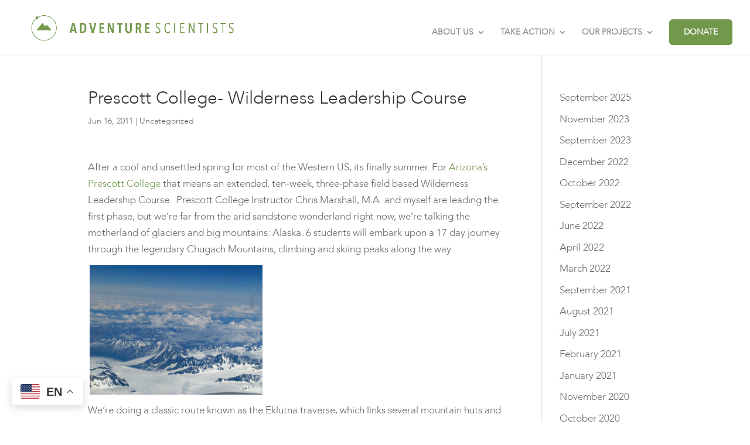

--- FILE ---
content_type: text/html; charset=UTF-8
request_url: https://www.adventurescientists.org/prescott-college-wilderness-leadership-course-html/
body_size: 17041
content:
<!DOCTYPE html>
<html lang="en-US">
<head>
	<meta charset="UTF-8" />
<meta http-equiv="X-UA-Compatible" content="IE=edge">
	<link rel="pingback" href="https://www.adventurescientists.org/xmlrpc.php" />

	<script type="text/javascript">
		document.documentElement.className = 'js';
	</script>
	
	<link rel="preconnect" href="https://fonts.gstatic.com" crossorigin /><script id="diviarea-loader">window.DiviPopupData=window.DiviAreaConfig={"zIndex":1000000,"animateSpeed":400,"triggerClassPrefix":"show-popup-","idAttrib":"data-popup","modalIndicatorClass":"is-modal","blockingIndicatorClass":"is-blocking","defaultShowCloseButton":true,"withCloseClass":"with-close","noCloseClass":"no-close","triggerCloseClass":"close","singletonClass":"single","darkModeClass":"dark","noShadowClass":"no-shadow","altCloseClass":"close-alt","popupSelector":".et_pb_section.popup","initializeOnEvent":"et_pb_after_init_modules","popupWrapperClass":"area-outer-wrap","fullHeightClass":"full-height","openPopupClass":"da-overlay-visible","overlayClass":"da-overlay","exitIndicatorClass":"on-exit","hoverTriggerClass":"on-hover","clickTriggerClass":"on-click","onExitDelay":2000,"notMobileClass":"not-mobile","notTabletClass":"not-tablet","notDesktopClass":"not-desktop","baseContext":"body","activePopupClass":"is-open","closeButtonClass":"da-close","withLoaderClass":"with-loader","debug":false,"ajaxUrl":"https:\/\/www.adventurescientists.org\/wp-admin\/admin-ajax.php","sys":[]};var divimode_loader=function(){"use strict";!function(t){t.DiviArea=t.DiviPopup={loaded:!1};var n=t.DiviArea,i=n.Hooks={},o={};function r(t,n,i){var r,e,c;if("string"==typeof t)if(o[t]){if(n)if((r=o[t])&&i)for(c=r.length;c--;)(e=r[c]).callback===n&&e.context===i&&(r[c]=!1);else for(c=r.length;c--;)r[c].callback===n&&(r[c]=!1)}else o[t]=[]}function e(t,n,i,r){if("string"==typeof t){var e={callback:n,priority:i,context:r},c=o[t];c?(c.push(e),c=function(t){var n,i,o,r,e=t.length;for(r=1;r<e;r++)for(n=t[r],i=r;i>0;i--)(o=t[i-1]).priority>n.priority&&(t[i]=o,t[i-1]=n);return t}(c)):c=[e],o[t]=c}}function c(t,n,i){"string"==typeof n&&(n=[n]);var r,e,c=[];for(r=0;r<n.length;r++)Array.prototype.push.apply(c,o[n[r]]);for(e=0;e<c.length;e++){var a=void 0;c[e]&&"function"==typeof c[e].callback&&("filter"===t?void 0!==(a=c[e].callback.apply(c[e].context,i))&&(i[0]=a):c[e].callback.apply(c[e].context,i))}if("filter"===t)return i[0]}i.silent=function(){return i},n.removeFilter=i.removeFilter=function(t,n){r(t,n)},n.removeAction=i.removeAction=function(t,n){r(t,n)},n.applyFilters=i.applyFilters=function(t){for(var n=[],i=arguments.length-1;i-- >0;)n[i]=arguments[i+1];return c("filter",t,n)},n.doAction=i.doAction=function(t){for(var n=[],i=arguments.length-1;i-- >0;)n[i]=arguments[i+1];c("action",t,n)},n.addFilter=i.addFilter=function(n,i,o,r){e(n,i,parseInt(o||10,10),r||t)},n.addAction=i.addAction=function(n,i,o,r){e(n,i,parseInt(o||10,10),r||t)},n.addActionOnce=i.addActionOnce=function(n,i,o,c){e(n,i,parseInt(o||10,10),c||t),e(n,(function(){r(n,i)}),1+parseInt(o||10,10),c||t)}}(window);return{}}();
</script><style id="et-divi-userfonts">@font-face { font-family: "avenir-light"; font-display: swap;  src: url("https://www.adventurescientists.org/wp-content/uploads/et-fonts/Avenir-Light-07.ttf") format("truetype"); }</style><meta name='robots' content='index, follow, max-image-preview:large, max-snippet:-1, max-video-preview:-1' />
	<style>img:is([sizes="auto" i], [sizes^="auto," i]) { contain-intrinsic-size: 3000px 1500px }</style>
	<script type="text/javascript">
			let jqueryParams=[],jQuery=function(r){return jqueryParams=[...jqueryParams,r],jQuery},$=function(r){return jqueryParams=[...jqueryParams,r],$};window.jQuery=jQuery,window.$=jQuery;let customHeadScripts=!1;jQuery.fn=jQuery.prototype={},$.fn=jQuery.prototype={},jQuery.noConflict=function(r){if(window.jQuery)return jQuery=window.jQuery,$=window.jQuery,customHeadScripts=!0,jQuery.noConflict},jQuery.ready=function(r){jqueryParams=[...jqueryParams,r]},$.ready=function(r){jqueryParams=[...jqueryParams,r]},jQuery.load=function(r){jqueryParams=[...jqueryParams,r]},$.load=function(r){jqueryParams=[...jqueryParams,r]},jQuery.fn.ready=function(r){jqueryParams=[...jqueryParams,r]},$.fn.ready=function(r){jqueryParams=[...jqueryParams,r]};</script>
	<!-- This site is optimized with the Yoast SEO plugin v19.9 - https://yoast.com/wordpress/plugins/seo/ -->
	<title>Prescott College- Wilderness Leadership Course - Adventure Scientists</title>
	<link rel="canonical" href="https://www.adventurescientists.org/prescott-college-wilderness-leadership-course-html/" />
	<meta property="og:locale" content="en_US" />
	<meta property="og:type" content="article" />
	<meta property="og:title" content="Prescott College- Wilderness Leadership Course - Adventure Scientists" />
	<meta property="og:description" content="After a cool and unsettled spring for most of the Western US, its finally summer. For&nbsp;Arizona&#8217;s Prescott College&nbsp;that means an extended, ten-week, three-phase field based Wilderness Leadership Course. &nbsp;Prescott College Instructor Chris Marshall, M.A. and myself are leading the first phase, but we&#8217;re far from the arid sandstone wonderland right now, we&#8217;re talking the motherland [&hellip;]" />
	<meta property="og:url" content="https://www.adventurescientists.org/prescott-college-wilderness-leadership-course-html/" />
	<meta property="og:site_name" content="Adventure Scientists" />
	<meta property="article:published_time" content="2011-06-16T19:55:44+00:00" />
	<meta property="article:modified_time" content="2011-06-16T20:44:52+00:00" />
	<meta property="og:image" content="https://www.adventurescientists.org/wp-content/uploads/2021/11/189986.jpg" />
	<meta property="og:image:width" content="150" />
	<meta property="og:image:height" content="150" />
	<meta property="og:image:type" content="image/jpeg" />
	<meta name="author" content="Adventure Scientists" />
	<meta name="twitter:card" content="summary_large_image" />
	<meta name="twitter:label1" content="Written by" />
	<meta name="twitter:data1" content="Adventure Scientists" />
	<meta name="twitter:label2" content="Est. reading time" />
	<meta name="twitter:data2" content="2 minutes" />
	<script type="application/ld+json" class="yoast-schema-graph">{"@context":"https://schema.org","@graph":[{"@type":"WebPage","@id":"https://www.adventurescientists.org/prescott-college-wilderness-leadership-course-html/","url":"https://www.adventurescientists.org/prescott-college-wilderness-leadership-course-html/","name":"Prescott College- Wilderness Leadership Course - Adventure Scientists","isPartOf":{"@id":"https://www.adventurescientists.org/#website"},"primaryImageOfPage":{"@id":"https://www.adventurescientists.org/prescott-college-wilderness-leadership-course-html/#primaryimage"},"image":{"@id":"https://www.adventurescientists.org/prescott-college-wilderness-leadership-course-html/#primaryimage"},"thumbnailUrl":"https://www.adventurescientists.org/wp-content/uploads/2021/11/189986.jpg","datePublished":"2011-06-16T19:55:44+00:00","dateModified":"2011-06-16T20:44:52+00:00","author":{"@id":"https://www.adventurescientists.org/#/schema/person/cb9b70a83e9232b1b1e2fc20b9e83a84"},"breadcrumb":{"@id":"https://www.adventurescientists.org/prescott-college-wilderness-leadership-course-html/#breadcrumb"},"inLanguage":"en-US","potentialAction":[{"@type":"ReadAction","target":["https://www.adventurescientists.org/prescott-college-wilderness-leadership-course-html/"]}]},{"@type":"ImageObject","inLanguage":"en-US","@id":"https://www.adventurescientists.org/prescott-college-wilderness-leadership-course-html/#primaryimage","url":"https://www.adventurescientists.org/wp-content/uploads/2021/11/189986.jpg","contentUrl":"https://www.adventurescientists.org/wp-content/uploads/2021/11/189986.jpg","width":150,"height":150},{"@type":"BreadcrumbList","@id":"https://www.adventurescientists.org/prescott-college-wilderness-leadership-course-html/#breadcrumb","itemListElement":[{"@type":"ListItem","position":1,"name":"Home","item":"https://www.adventurescientists.org/"},{"@type":"ListItem","position":2,"name":"Prescott College- Wilderness Leadership Course"}]},{"@type":"WebSite","@id":"https://www.adventurescientists.org/#website","url":"https://www.adventurescientists.org/","name":"Adventure Scientists","description":"Addressing critical challenges to the environment and human health","potentialAction":[{"@type":"SearchAction","target":{"@type":"EntryPoint","urlTemplate":"https://www.adventurescientists.org/?s={search_term_string}"},"query-input":"required name=search_term_string"}],"inLanguage":"en-US"},{"@type":"Person","@id":"https://www.adventurescientists.org/#/schema/person/cb9b70a83e9232b1b1e2fc20b9e83a84","name":"Adventure Scientists","image":{"@type":"ImageObject","inLanguage":"en-US","@id":"https://www.adventurescientists.org/#/schema/person/image/","url":"https://secure.gravatar.com/avatar/128bc03111d4d10ede2c639be00f87a1dfe687b84d3d37120413ef7ba940d89e?s=96&d=mm&r=g","contentUrl":"https://secure.gravatar.com/avatar/128bc03111d4d10ede2c639be00f87a1dfe687b84d3d37120413ef7ba940d89e?s=96&d=mm&r=g","caption":"Adventure Scientists"},"url":"https://www.adventurescientists.org/author/adminadventurescientists-org/"}]}</script>
	<!-- / Yoast SEO plugin. -->


<link rel="alternate" type="application/rss+xml" title="Adventure Scientists &raquo; Feed" href="https://www.adventurescientists.org/feed/" />
<link rel="alternate" type="application/rss+xml" title="Adventure Scientists &raquo; Comments Feed" href="https://www.adventurescientists.org/comments/feed/" />
<meta content="Divi v.4.17.3" name="generator"/><link rel='stylesheet' id='wp-block-library-css' href='https://www.adventurescientists.org/wp-includes/css/dist/block-library/style.min.css?ver=6.8.3' type='text/css' media='all' />
<style id='classic-theme-styles-inline-css' type='text/css'>
/*! This file is auto-generated */
.wp-block-button__link{color:#fff;background-color:#32373c;border-radius:9999px;box-shadow:none;text-decoration:none;padding:calc(.667em + 2px) calc(1.333em + 2px);font-size:1.125em}.wp-block-file__button{background:#32373c;color:#fff;text-decoration:none}
</style>
<style id='global-styles-inline-css' type='text/css'>
:root{--wp--preset--aspect-ratio--square: 1;--wp--preset--aspect-ratio--4-3: 4/3;--wp--preset--aspect-ratio--3-4: 3/4;--wp--preset--aspect-ratio--3-2: 3/2;--wp--preset--aspect-ratio--2-3: 2/3;--wp--preset--aspect-ratio--16-9: 16/9;--wp--preset--aspect-ratio--9-16: 9/16;--wp--preset--color--black: #000000;--wp--preset--color--cyan-bluish-gray: #abb8c3;--wp--preset--color--white: #ffffff;--wp--preset--color--pale-pink: #f78da7;--wp--preset--color--vivid-red: #cf2e2e;--wp--preset--color--luminous-vivid-orange: #ff6900;--wp--preset--color--luminous-vivid-amber: #fcb900;--wp--preset--color--light-green-cyan: #7bdcb5;--wp--preset--color--vivid-green-cyan: #00d084;--wp--preset--color--pale-cyan-blue: #8ed1fc;--wp--preset--color--vivid-cyan-blue: #0693e3;--wp--preset--color--vivid-purple: #9b51e0;--wp--preset--gradient--vivid-cyan-blue-to-vivid-purple: linear-gradient(135deg,rgba(6,147,227,1) 0%,rgb(155,81,224) 100%);--wp--preset--gradient--light-green-cyan-to-vivid-green-cyan: linear-gradient(135deg,rgb(122,220,180) 0%,rgb(0,208,130) 100%);--wp--preset--gradient--luminous-vivid-amber-to-luminous-vivid-orange: linear-gradient(135deg,rgba(252,185,0,1) 0%,rgba(255,105,0,1) 100%);--wp--preset--gradient--luminous-vivid-orange-to-vivid-red: linear-gradient(135deg,rgba(255,105,0,1) 0%,rgb(207,46,46) 100%);--wp--preset--gradient--very-light-gray-to-cyan-bluish-gray: linear-gradient(135deg,rgb(238,238,238) 0%,rgb(169,184,195) 100%);--wp--preset--gradient--cool-to-warm-spectrum: linear-gradient(135deg,rgb(74,234,220) 0%,rgb(151,120,209) 20%,rgb(207,42,186) 40%,rgb(238,44,130) 60%,rgb(251,105,98) 80%,rgb(254,248,76) 100%);--wp--preset--gradient--blush-light-purple: linear-gradient(135deg,rgb(255,206,236) 0%,rgb(152,150,240) 100%);--wp--preset--gradient--blush-bordeaux: linear-gradient(135deg,rgb(254,205,165) 0%,rgb(254,45,45) 50%,rgb(107,0,62) 100%);--wp--preset--gradient--luminous-dusk: linear-gradient(135deg,rgb(255,203,112) 0%,rgb(199,81,192) 50%,rgb(65,88,208) 100%);--wp--preset--gradient--pale-ocean: linear-gradient(135deg,rgb(255,245,203) 0%,rgb(182,227,212) 50%,rgb(51,167,181) 100%);--wp--preset--gradient--electric-grass: linear-gradient(135deg,rgb(202,248,128) 0%,rgb(113,206,126) 100%);--wp--preset--gradient--midnight: linear-gradient(135deg,rgb(2,3,129) 0%,rgb(40,116,252) 100%);--wp--preset--font-size--small: 13px;--wp--preset--font-size--medium: 20px;--wp--preset--font-size--large: 36px;--wp--preset--font-size--x-large: 42px;--wp--preset--spacing--20: 0.44rem;--wp--preset--spacing--30: 0.67rem;--wp--preset--spacing--40: 1rem;--wp--preset--spacing--50: 1.5rem;--wp--preset--spacing--60: 2.25rem;--wp--preset--spacing--70: 3.38rem;--wp--preset--spacing--80: 5.06rem;--wp--preset--shadow--natural: 6px 6px 9px rgba(0, 0, 0, 0.2);--wp--preset--shadow--deep: 12px 12px 50px rgba(0, 0, 0, 0.4);--wp--preset--shadow--sharp: 6px 6px 0px rgba(0, 0, 0, 0.2);--wp--preset--shadow--outlined: 6px 6px 0px -3px rgba(255, 255, 255, 1), 6px 6px rgba(0, 0, 0, 1);--wp--preset--shadow--crisp: 6px 6px 0px rgba(0, 0, 0, 1);}:where(.is-layout-flex){gap: 0.5em;}:where(.is-layout-grid){gap: 0.5em;}body .is-layout-flex{display: flex;}.is-layout-flex{flex-wrap: wrap;align-items: center;}.is-layout-flex > :is(*, div){margin: 0;}body .is-layout-grid{display: grid;}.is-layout-grid > :is(*, div){margin: 0;}:where(.wp-block-columns.is-layout-flex){gap: 2em;}:where(.wp-block-columns.is-layout-grid){gap: 2em;}:where(.wp-block-post-template.is-layout-flex){gap: 1.25em;}:where(.wp-block-post-template.is-layout-grid){gap: 1.25em;}.has-black-color{color: var(--wp--preset--color--black) !important;}.has-cyan-bluish-gray-color{color: var(--wp--preset--color--cyan-bluish-gray) !important;}.has-white-color{color: var(--wp--preset--color--white) !important;}.has-pale-pink-color{color: var(--wp--preset--color--pale-pink) !important;}.has-vivid-red-color{color: var(--wp--preset--color--vivid-red) !important;}.has-luminous-vivid-orange-color{color: var(--wp--preset--color--luminous-vivid-orange) !important;}.has-luminous-vivid-amber-color{color: var(--wp--preset--color--luminous-vivid-amber) !important;}.has-light-green-cyan-color{color: var(--wp--preset--color--light-green-cyan) !important;}.has-vivid-green-cyan-color{color: var(--wp--preset--color--vivid-green-cyan) !important;}.has-pale-cyan-blue-color{color: var(--wp--preset--color--pale-cyan-blue) !important;}.has-vivid-cyan-blue-color{color: var(--wp--preset--color--vivid-cyan-blue) !important;}.has-vivid-purple-color{color: var(--wp--preset--color--vivid-purple) !important;}.has-black-background-color{background-color: var(--wp--preset--color--black) !important;}.has-cyan-bluish-gray-background-color{background-color: var(--wp--preset--color--cyan-bluish-gray) !important;}.has-white-background-color{background-color: var(--wp--preset--color--white) !important;}.has-pale-pink-background-color{background-color: var(--wp--preset--color--pale-pink) !important;}.has-vivid-red-background-color{background-color: var(--wp--preset--color--vivid-red) !important;}.has-luminous-vivid-orange-background-color{background-color: var(--wp--preset--color--luminous-vivid-orange) !important;}.has-luminous-vivid-amber-background-color{background-color: var(--wp--preset--color--luminous-vivid-amber) !important;}.has-light-green-cyan-background-color{background-color: var(--wp--preset--color--light-green-cyan) !important;}.has-vivid-green-cyan-background-color{background-color: var(--wp--preset--color--vivid-green-cyan) !important;}.has-pale-cyan-blue-background-color{background-color: var(--wp--preset--color--pale-cyan-blue) !important;}.has-vivid-cyan-blue-background-color{background-color: var(--wp--preset--color--vivid-cyan-blue) !important;}.has-vivid-purple-background-color{background-color: var(--wp--preset--color--vivid-purple) !important;}.has-black-border-color{border-color: var(--wp--preset--color--black) !important;}.has-cyan-bluish-gray-border-color{border-color: var(--wp--preset--color--cyan-bluish-gray) !important;}.has-white-border-color{border-color: var(--wp--preset--color--white) !important;}.has-pale-pink-border-color{border-color: var(--wp--preset--color--pale-pink) !important;}.has-vivid-red-border-color{border-color: var(--wp--preset--color--vivid-red) !important;}.has-luminous-vivid-orange-border-color{border-color: var(--wp--preset--color--luminous-vivid-orange) !important;}.has-luminous-vivid-amber-border-color{border-color: var(--wp--preset--color--luminous-vivid-amber) !important;}.has-light-green-cyan-border-color{border-color: var(--wp--preset--color--light-green-cyan) !important;}.has-vivid-green-cyan-border-color{border-color: var(--wp--preset--color--vivid-green-cyan) !important;}.has-pale-cyan-blue-border-color{border-color: var(--wp--preset--color--pale-cyan-blue) !important;}.has-vivid-cyan-blue-border-color{border-color: var(--wp--preset--color--vivid-cyan-blue) !important;}.has-vivid-purple-border-color{border-color: var(--wp--preset--color--vivid-purple) !important;}.has-vivid-cyan-blue-to-vivid-purple-gradient-background{background: var(--wp--preset--gradient--vivid-cyan-blue-to-vivid-purple) !important;}.has-light-green-cyan-to-vivid-green-cyan-gradient-background{background: var(--wp--preset--gradient--light-green-cyan-to-vivid-green-cyan) !important;}.has-luminous-vivid-amber-to-luminous-vivid-orange-gradient-background{background: var(--wp--preset--gradient--luminous-vivid-amber-to-luminous-vivid-orange) !important;}.has-luminous-vivid-orange-to-vivid-red-gradient-background{background: var(--wp--preset--gradient--luminous-vivid-orange-to-vivid-red) !important;}.has-very-light-gray-to-cyan-bluish-gray-gradient-background{background: var(--wp--preset--gradient--very-light-gray-to-cyan-bluish-gray) !important;}.has-cool-to-warm-spectrum-gradient-background{background: var(--wp--preset--gradient--cool-to-warm-spectrum) !important;}.has-blush-light-purple-gradient-background{background: var(--wp--preset--gradient--blush-light-purple) !important;}.has-blush-bordeaux-gradient-background{background: var(--wp--preset--gradient--blush-bordeaux) !important;}.has-luminous-dusk-gradient-background{background: var(--wp--preset--gradient--luminous-dusk) !important;}.has-pale-ocean-gradient-background{background: var(--wp--preset--gradient--pale-ocean) !important;}.has-electric-grass-gradient-background{background: var(--wp--preset--gradient--electric-grass) !important;}.has-midnight-gradient-background{background: var(--wp--preset--gradient--midnight) !important;}.has-small-font-size{font-size: var(--wp--preset--font-size--small) !important;}.has-medium-font-size{font-size: var(--wp--preset--font-size--medium) !important;}.has-large-font-size{font-size: var(--wp--preset--font-size--large) !important;}.has-x-large-font-size{font-size: var(--wp--preset--font-size--x-large) !important;}
:where(.wp-block-post-template.is-layout-flex){gap: 1.25em;}:where(.wp-block-post-template.is-layout-grid){gap: 1.25em;}
:where(.wp-block-columns.is-layout-flex){gap: 2em;}:where(.wp-block-columns.is-layout-grid){gap: 2em;}
:root :where(.wp-block-pullquote){font-size: 1.5em;line-height: 1.6;}
</style>
<link rel='stylesheet' id='swipe-style-css' href='https://www.adventurescientists.org/wp-content/plugins/dg-divi-carousel//styles/swiper.min.css?ver=6.8.3' type='text/css' media='all' />
<link rel='stylesheet' id='css-divi-area-css' href='https://www.adventurescientists.org/wp-content/plugins/popups-for-divi/styles/front.min.css?ver=3.0.9' type='text/css' media='all' />
<style id='css-divi-area-inline-css' type='text/css'>
.et_pb_section.popup{display:none}
</style>
<link rel='stylesheet' id='dg-blog-module-styles-css' href='https://www.adventurescientists.org/wp-content/plugins/dg-blog-module/styles/style.min.css?ver=1.0.11' type='text/css' media='all' />
<link rel='stylesheet' id='divi-carousel-styles-css' href='https://www.adventurescientists.org/wp-content/plugins/dg-divi-carousel/styles/style.min.css?ver=1.0.0' type='text/css' media='all' />
<link rel='stylesheet' id='divi-style-css' href='https://www.adventurescientists.org/wp-content/themes/Divi/style-static.min.css?ver=4.17.3' type='text/css' media='all' />
<script type="text/javascript" src="https://www.adventurescientists.org/wp-content/plugins/popups-for-divi/scripts/ie-compat.min.js?ver=3.0.9" id="dap-ie-js"></script>
<link rel="https://api.w.org/" href="https://www.adventurescientists.org/wp-json/" /><link rel="alternate" title="JSON" type="application/json" href="https://www.adventurescientists.org/wp-json/wp/v2/posts/8148" /><link rel="EditURI" type="application/rsd+xml" title="RSD" href="https://www.adventurescientists.org/xmlrpc.php?rsd" />
<link rel='shortlink' href='https://www.adventurescientists.org/?p=8148' />
<link rel="alternate" title="oEmbed (JSON)" type="application/json+oembed" href="https://www.adventurescientists.org/wp-json/oembed/1.0/embed?url=https%3A%2F%2Fwww.adventurescientists.org%2Fprescott-college-wilderness-leadership-course-html%2F" />
<link rel="alternate" title="oEmbed (XML)" type="text/xml+oembed" href="https://www.adventurescientists.org/wp-json/oembed/1.0/embed?url=https%3A%2F%2Fwww.adventurescientists.org%2Fprescott-college-wilderness-leadership-course-html%2F&#038;format=xml" />
<!-- Google Tag Manager -->
<script>(function(w,d,s,l,i){w[l]=w[l]||[];w[l].push({'gtm.start':
new Date().getTime(),event:'gtm.js'});var f=d.getElementsByTagName(s)[0],
j=d.createElement(s),dl=l!='dataLayer'?'&l='+l:'';j.async=true;j.src=
'https://www.googletagmanager.com/gtm.js?id='+i+dl;f.parentNode.insertBefore(j,f);
})(window,document,'script','dataLayer','GTM-5RCKKPW');</script>
<!-- End Google Tag Manager -->

<!-- Mailchimp Code -->
<script id="mcjs">!function(c,h,i,m,p){m=c.createElement(h),p=c.getElementsByTagName(h)[0],m.async=1,m.src=i,p.parentNode.insertBefore(m,p)}(document,"script","https://chimpstatic.com/mcjs-connected/js/users/f6f7a8b4e2ebbcc2d266bb8b1/52f5609191ef4435534d6a3fe.js");</script>
<!-- End Mailchimp Code --><meta name="viewport" content="width=device-width, initial-scale=1.0, maximum-scale=1.0, user-scalable=0" /><style type="text/css" id="custom-background-css">
body.custom-background { background-color: #ffffff; }
</style>
	<!-- Global site tag (gtag.js) - Google Analytics -->
<script async src="https://www.googletagmanager.com/gtag/js?id=UA-21212312-1"></script>
<script>
  window.dataLayer = window.dataLayer || [];
  function gtag(){dataLayer.push(arguments);}
  gtag('js', new Date());

  gtag('config', 'UA-21212312-1');
</script>

<!-- Global site tag (gtag.js) - Google Analytics -->
<script async src="https://www.googletagmanager.com/gtag/js?id=G-LLCM6WNGSD"></script>
<script>
  window.dataLayer = window.dataLayer || [];
  function gtag(){dataLayer.push(arguments);}
  gtag('js', new Date());

  gtag('config', 'G-LLCM6WNGSD');
</script>

<script>
jQuery(document).ready(function(){
var totalheight = 0;
jQuery(".et-l--header .et_builder_inner_content .et_pb_section").each(function(){
totalheight = totalheight + jQuery(this).outerHeight();
});
totalheight = totalheight + "px";
jQuery("#et-main-area").css("padding-top",totalheight);
});
</script>

<script>
jQuery(document).ready(function() { jQuery('.et_pb_module.et_pb_accordion.my_accordion .et_pb_accordion_item.et_pb_toggle_open').addClass('et_pb_toggle_close').removeClass('et_pb_toggle_open');
 });
</script>

<!-- Meta Pixel Code -->
<script>
!function(f,b,e,v,n,t,s)
{if(f.fbq)return;n=f.fbq=function(){n.callMethod?
n.callMethod.apply(n,arguments):n.queue.push(arguments)};
if(!f._fbq)f._fbq=n;n.push=n;n.loaded=!0;n.version='2.0';
n.queue=[];t=b.createElement(e);t.async=!0;
t.src=v;s=b.getElementsByTagName(e)[0];
s.parentNode.insertBefore(t,s)}(window, document,'script',
'https://connect.facebook.net/en_US/fbevents.js');
fbq('init', '1071811887629439');
fbq('track', 'PageView');
</script>
<noscript><img height="1" width="1" style="display:none" src="https://www.facebook.com/tr?id=1071811887629439&amp;ev=PageView&amp;noscript=1"></noscript>
<!-- End Meta Pixel Code --><link rel="icon" href="https://www.adventurescientists.org/wp-content/uploads/2021/11/cropped-as-mark-gr_1-32x32.png" sizes="32x32" />
<link rel="icon" href="https://www.adventurescientists.org/wp-content/uploads/2021/11/cropped-as-mark-gr_1-192x192.png" sizes="192x192" />
<link rel="apple-touch-icon" href="https://www.adventurescientists.org/wp-content/uploads/2021/11/cropped-as-mark-gr_1-180x180.png" />
<meta name="msapplication-TileImage" content="https://www.adventurescientists.org/wp-content/uploads/2021/11/cropped-as-mark-gr_1-270x270.png" />
<link rel="stylesheet" id="et-divi-customizer-global-cached-inline-styles" href="https://www.adventurescientists.org/wp-content/et-cache/global/et-divi-customizer-global.min.css?ver=1766172456" /><style id="divi-toolbox-inline-style">	
body{font-weight:400}body.et_pb_button_helper_class .et_pb_button{font-weight:500}#footer-info{letter-spacing:0;text-transform:none;font-variant:normal}.pulse,.grow,.shrink,.buzz,.move_down,.move_up{transform:perspective(1px) translateZ(0);transition:all .3s ease-in-out!important}.jello:hover{animation:jello .9s both}.wobble:hover{animation:wobble .82s cubic-bezier(.36,.07,.19,.97) both}.heartbeat:hover{animation:heartbeat 1.5s ease-in-out infinite both}.pulse:hover{animation:pulse 1s ease-in-out infinite both}.grow:hover{transform:scale(1.1)}.shrink:hover{transform:scale(.9)}.move_up:hover{transform:translateY(-8px)}.move_down:hover{transform:translateY(8px)}@keyframes jello{0%,100%{transform:scale3d(1,1,1)}30%{transform:scale3d(1.25,.75,1)}40%{transform:scale3d(.75,1.25,1)}50%{transform:scale3d(1.15,.85,1)}65%{transform:scale3d(.95,1.05,1)}75%{transform:scale3d(1.05,.95,1)}}@keyframes wobble{16.65%{transform:translateX(5px)}33.3%{transform:translateX(-4px)}49.95%{transform:translateX(3px)}66.6%{transform:translateX(-2px)}83.25%{transform:translateX(1px)}100%{transform:translateX(0)}}@keyframes heartbeat{from{transform:scale(1);transform-origin:center center;animation-timing-function:ease-out}10%{transform:scale(.91);animation-timing-function:ease-in}17%{transform:scale(.98);animation-timing-function:ease-out}33%{transform:scale(.87);animation-timing-function:ease-in}45%{transform:scale(1);animation-timing-function:ease-out}}@keyframes pulse{25%{transform:scale(1.1)}75%{transform:scale(.9)}}.et-social-icon a.move_up:hover{transform:translateY(-2px)}.et-social-icon a.move_down:hover{transform:translateY(2px)}@media only screen and (min-width:981px) and (max-width:980px){#logo,.logo_container,#main-header,.container{transition:all .4s ease-in-out}#et_mobile_nav_menu{display:none!important}#top-menu,nav#top-menu-nav{display:block}#et-secondary-nav,#et-secondary-menu,#et-info .et-social-icons{display:inline-block!important}#et-info{padding-top:0}#top-header .container{padding-top:.75em}.et_fixed_nav #page-container #main-header,.et_fixed_nav #page-container #top-header{position:fixed}.et_hide_primary_logo #main-header:not(.et-fixed-header) .centered-inline-logo-wrap,.et_hide_fixed_logo #main-header.et-fixed-header .centered-inline-logo-wrap,.et_header_style_centered.et_hide_primary_logo #main-header:not(.et-fixed-header) .logo_container,.et_header_style_centered.et_hide_fixed_logo #main-header.et-fixed-header .logo_container,.et_header_style_split.et_hide_primary_logo #main-header:not(.et-fixed-header) .logo_container,.et_header_style_split.et_hide_fixed_logo #main-header.et-fixed-header .logo_container{height:0;padding:0;opacity:0}.et_pb_fullwidth_menu.dtb-menu .et_pb_menu__menu,.et_pb_menu.dtb-menu .et_pb_menu__menu{display:flex}.dtb-menu .et_mobile_nav_menu{display:none;float:right}.et_pb_fullwidth_menu--style-inline_centered_logo.dtb-menu>div>.et_pb_menu__logo-wrap,.et_pb_menu--style-inline_centered_logo.dtb-menu>div>.et_pb_menu__logo-wrap{display:none}.et_hide_primary_logo #main-header:not(.et-fixed-header) .logo_container,.et_hide_fixed_logo #main-header.et-fixed-header .logo_container{height:0;opacity:0;transition:all .4s ease-in-out}}.et_pb_fullwidth_menu--without-logo.dtb-menu .et_pb_menu__menu>nav>ul>li,.et_pb_menu--without-logo.dtb-menu .et_pb_menu__menu>nav>ul>li{margin-top:0}.dtb-menu.et_pb_module{z-index:3}#main-header{box-shadow:none!important;box-shadow:0 1px 0 rgba(0,0,0,.1)!important}#page-container #main-header.et-fixed-header{box-shadow:none!important;box-shadow:0 0 7px rgba(0,0,0,.1)!important}#top-header{box-shadow:none}#et-info-email,#et-info-phone,.et-cart-info span,#et-secondary-nav>li>a{font-weight:600;letter-spacing:0;text-transform:none;font-variant:normal;font-family:Montserrat}#et-info a,#et-secondary-menu>ul>li>a{color:#fff;position:relative}#et-info a:hover,#et-secondary-menu>ul>li>a:hover{opacity:1;color:#fff}#et-info a:after,#et-secondary-menu>ul:not(.et-social-icons)>li>a:before{content:'';display:block;position:absolute;top:-.8em;bottom:0;right:-.75em;left:-.75em;transition:all .3s ease-in-out;z-index:-1}#et-info a:after{bottom:-.65em}#et-info a:hover:after,#et-secondary-menu>ul>li>a:hover:before{background:rgba(0,0,0,0)}@media (min-width:981px){#main-header{transition:all .3s ease-in-out;height:auto}#wpadminbar{z-index:200001}#main-header.et-fixed-header{top:0!important;z-index:200000}#top-header.et-fixed-header{top:0!important;box-shadow:none}.admin-bar #main-header.et-fixed-header{top:32px!important}.et_header_style_left.et-fixed-header #et-top-navigation{padding-top:30px!important}}#main-header,#top-header{transition:all .3s ease-in-out!important}.et_link_content,.et_audio_content,.et_pb_audio_module_content,.et_quote_content{width:100%}.dtb_layout_placeholder{height:150px;display:flex;align-items:center;justify-content:center;background:#ccc;color:white}.dtb_layout_placeholder>h3{color:white}div[class^=count-]{display:inline-block}</style>
</head>
<body class="wp-singular post-template-default single single-post postid-8148 single-format-standard custom-background wp-theme-Divi et-tb-has-template et-tb-has-footer dtb_blog_default et_button_no_icon et_button_custom_icon et_pb_button_helper_class et_fullwidth_nav et_non_fixed_nav et_show_nav et_primary_nav_dropdown_animation_fade et_secondary_nav_dropdown_animation_fade et_header_style_left et_cover_background et_pb_gutter osx et_pb_gutters3 et_right_sidebar et_divi_theme et-db fat-gallery-move">
	<!-- Google Tag Manager (noscript) -->
<noscript><iframe src="https://www.googletagmanager.com/ns.html?id=GTM-5RCKKPW"
height="0" width="0" style="display:none;visibility:hidden"></iframe></noscript>
<!-- End Google Tag Manager (noscript) --><div id="page-container">
<div id="et-boc" class="et-boc">
			
		

	<header id="main-header" data-height-onload="66">
		<div class="container clearfix et_menu_container">
					<div class="logo_container">
				<span class="logo_helper"></span>
				<a href="https://www.adventurescientists.org/">
				<img src="https://www.adventurescientists.org/wp-content/uploads/2024/03/AS-Horizontal-GR.png" width="1200" height="233" alt="Adventure Scientists" id="logo" data-height-percentage="80" />
				</a>
			</div>
					<div id="et-top-navigation" data-height="66" data-fixed-height="40">
									<nav id="top-menu-nav">
					<ul id="top-menu" class="nav"><li class="menu-item menu-item-type-custom menu-item-object-custom menu-item-has-children menu-item-13952"><a href="#">About Us</a>
<ul class="sub-menu">
	<li class="menu-item menu-item-type-post_type menu-item-object-page menu-item-14234"><a href="https://www.adventurescientists.org/our-impact.html">Our Impact</a></li>
	<li class="sub-menu menu-item menu-item-type-post_type menu-item-object-page menu-item-13956"><a href="https://www.adventurescientists.org/mission-and-values.html">Mission and Values</a></li>
	<li class="menu-item menu-item-type-post_type menu-item-object-page menu-item-13974"><a href="https://www.adventurescientists.org/history-and-model.html">The Backstory</a></li>
	<li class="sub-menu menu-item menu-item-type-post_type menu-item-object-page menu-item-has-children menu-item-13953"><a href="https://www.adventurescientists.org/our-team.html">Who We Are</a>
	<ul class="sub-menu">
		<li class="sub-menu menu-item menu-item-type-post_type menu-item-object-page menu-item-13954"><a href="https://www.adventurescientists.org/staff.html">Staff</a></li>
		<li class="sub-menu menu-item menu-item-type-post_type menu-item-object-page menu-item-13955"><a href="https://www.adventurescientists.org/board-and-advisors.html">Board and Advisors</a></li>
		<li class="menu-item menu-item-type-post_type menu-item-object-page menu-item-13971"><a href="https://www.adventurescientists.org/join-our-team.html">Join Our Team</a></li>
	</ul>
</li>
	<li class="menu-item menu-item-type-post_type menu-item-object-page menu-item-has-children menu-item-13967"><a href="https://www.adventurescientists.org/our-services.html">Our Partners</a>
	<ul class="sub-menu">
		<li class="menu-item menu-item-type-post_type menu-item-object-page menu-item-13969"><a href="https://www.adventurescientists.org/our-partners.html">Scientific Partners</a></li>
		<li class="menu-item menu-item-type-post_type menu-item-object-page menu-item-14054"><a href="https://www.adventurescientists.org/corporate-partners.html">Corporate Partners</a></li>
	</ul>
</li>
	<li class="sub-menu menu-item menu-item-type-post_type menu-item-object-page menu-item-13959"><a href="https://www.adventurescientists.org/annual-reports-and-financials.html">Annual Reports and Financials</a></li>
	<li class="sub-menu menu-item menu-item-type-custom menu-item-object-custom menu-item-has-children menu-item-13961"><a href="#">Media</a>
	<ul class="sub-menu">
		<li class="menu-item menu-item-type-post_type menu-item-object-page menu-item-13964"><a href="https://www.adventurescientists.org/films.html">Films</a></li>
		<li class="menu-item menu-item-type-post_type menu-item-object-page menu-item-14604"><a href="https://www.adventurescientists.org/writing.html">Press and Papers</a></li>
	</ul>
</li>
</ul>
</li>
<li class="menu-item menu-item-type-custom menu-item-object-custom menu-item-has-children menu-item-13965"><a href="#">Take Action</a>
<ul class="sub-menu">
	<li class="menu-item menu-item-type-custom menu-item-object-custom menu-item-14088"><a href="https://www.adventurescientists.org/our-services.html">Launch a Project</a></li>
	<li class="menu-item menu-item-type-post_type menu-item-object-page menu-item-13966"><a href="https://www.adventurescientists.org/our-volunteers.html">Volunteer With Us</a></li>
	<li class="menu-item menu-item-type-post_type menu-item-object-page menu-item-13970"><a href="https://www.adventurescientists.org/access-datasets.html">Use Our Data</a></li>
	<li class="menu-item menu-item-type-custom menu-item-object-custom menu-item-14061"><a href="https://funraise.org/give/Adventure-Scientists/b4082896-ffbb-482a-9080-45a37cfcf0a3">Donate</a></li>
</ul>
</li>
<li class="menu-item menu-item-type-custom menu-item-object-custom menu-item-has-children menu-item-14064"><a href="#">Our Projects</a>
<ul class="sub-menu">
	<li class="sub-menu menu-item menu-item-type-post_type menu-item-object-page menu-item-13958"><a href="https://www.adventurescientists.org/our-projects.html">Featured Projects</a></li>
	<li class="sub-menu menu-item menu-item-type-post_type menu-item-object-page menu-item-13960"><a href="https://www.adventurescientists.org/project-reports-and-scientific-publications.html">Project Reports and Publications</a></li>
	<li class="sub-menu menu-item menu-item-type-custom menu-item-object-custom menu-item-13957"><a href="https://www.adventurescientists.org/impact-areas.html">Impact Areas</a></li>
</ul>
</li>
<li class="divi-life-cta-menu menu-item menu-item-type-custom menu-item-object-custom menu-item-13973"><a href="https://donate.adventurescientists.org/?utm_source=menu-button&#038;utm_medium=website&#038;utm_campaign=general">Donate</a></li>
</ul>					</nav>
				
				
				
				
				<div id="et_mobile_nav_menu">
				<div class="mobile_nav closed">
					<span class="select_page">Select Page</span>
					<span class="mobile_menu_bar mobile_menu_bar_toggle"></span>
				</div>
			</div>			</div> <!-- #et-top-navigation -->
		</div> <!-- .container -->
			</header> <!-- #main-header -->
<div id="et-main-area">
	
<div id="main-content">
		<div class="container">
		<div id="content-area" class="clearfix">
			<div id="left-area">
											<article id="post-8148" class="et_pb_post post-8148 post type-post status-publish format-standard has-post-thumbnail hentry">
											<div class="et_post_meta_wrapper">
							<h1 class="entry-title">Prescott College- Wilderness Leadership Course</h1>

						<p class="post-meta"><span class="published">Jun 16, 2011</span> | Uncategorized</p>
												</div>
				
					<div class="entry-content">
					<div  class="paragraph editable-text" style=" text-align: left; ">After a cool and unsettled spring for most of the Western US, its finally summer. For&nbsp;<a href="https://www.prescott.edu/" title="">Arizona&#8217;s Prescott College</a>&nbsp;that means an extended, ten-week, three-phase field based Wilderness Leadership Course. &nbsp;Prescott College Instructor Chris Marshall, M.A. and myself are leading the first phase, but we&#8217;re far from the arid sandstone wonderland right now, we&#8217;re talking the motherland of glaciers and big mountains: Alaska. 6 students will embark upon a 17 day journey through the legendary Chugach Mountains, climbing and skiing peaks along the way. &nbsp;&nbsp;   </div>
<div >
<div style="text-align: left;"><a><img decoding="async" src="https://www.adventurescientists.org/wp-content/uploads/2021/11/189986.jpg" style="margin-top: 10px; margin-bottom: 10px; margin-left: 0; margin-right: 10px; border-width:1px;padding:3px;" alt="Picture" class="galleryImageBorder" /></a></p>
<div style="display: block; font-size: 90%; margin-top: -10px; margin-bottom: 10px;"></div>
</div>
</div>
<div >  <!--BLOG_SUMMARY_END--></div>
<div  class="paragraph editable-text" style=" text-align: left; ">  We&#8217;re doing a classic route known as the Eklutna traverse, which links several mountain huts and snow camps, over 3 major glaciers. &nbsp;Although the traverse can be done in substantially less time, we&#8217;ve set aside enough time for technical skill development and side projects, and there are no shortage of them: side glaciers, ski descents, peak climbing, and serac climbing. &nbsp;As the name implies, this field course focuses on wilderness leadership skills, particularly related to mountaineering, glaciers, and expedition style trips. &nbsp;Students run the expedition through a peer leadership model and are responsible for such topics as expedition planning, logistics, tour planning, navigation, leading climbing and skiing projects, risk management, and decision making. &nbsp;Intensive reflection and debriefing of leadership blocks synthesize theory and practice, enabling students to develop and refine their personal leadership style through a collaborative learning environment.</p>
<p>    While traveling on glaciers and working on skills, we&#8217;ll also be keeping our eyes peeled for iceworms, which is a last minute ad-on to the trip. &nbsp;Believe it or not, small worms actually live on warmer coastal glaciers and consume bacteria and algae (fact check that) that grow in such areas. &nbsp;The study of glaciers and the effects of global warming are a widely known topic, but how does that effect the ecosystem on a glacier? &nbsp;Anchorage based&nbsp;<a href="https://www.alaskapacific.edu/academics/facultybios/es/Pages/RomanDial.aspx" title="">Roman Dial</a>&nbsp;is doing just that, studying these small creatures and tracking what kind and where they are located. &nbsp;Our trip is ideal for data collection: we&#8217;ll be covering lots of ground on several major glaciers, over a long period of time, and have 16 eyes keeping a lookout for worms. &nbsp;With little additional effort then we&#8217;re already putting into this trip, we can GPS, photograph, and take some samples, which will help contribute to a scientific study.</p>
<p>    Right now its overcast and slightly drizzling: typical coastal weather. &nbsp;But that doesn&#8217;t seem to phase these 6 adventurers from Arizona; high spirits and typical pre-trip anxieties are motivating everybody to get on the trail and get started. &nbsp;So long for now, see you in 17 days!</p>
<p><strong style="">Clark Corey</strong><br />Sawtooth Mountain Guides<br />Stanley, ID&nbsp;<a href="https://www.sawtoothguides.com/" target="_blank" style="">www.sawtoothguides.com</a></div>
					</div>
					<div class="et_post_meta_wrapper">
										</div>
				</article>

						</div>

				<div id="sidebar">
		<div id="block-5" class="et_pb_widget widget_block">
<div class="wp-block-group"><div class="wp-block-group__inner-container is-layout-flow wp-block-group-is-layout-flow"><ul class="wp-block-archives-list wp-block-archives">	<li><a href='https://www.adventurescientists.org/2025/09/'>September 2025</a></li>
	<li><a href='https://www.adventurescientists.org/2023/11/'>November 2023</a></li>
	<li><a href='https://www.adventurescientists.org/2023/09/'>September 2023</a></li>
	<li><a href='https://www.adventurescientists.org/2022/12/'>December 2022</a></li>
	<li><a href='https://www.adventurescientists.org/2022/10/'>October 2022</a></li>
	<li><a href='https://www.adventurescientists.org/2022/09/'>September 2022</a></li>
	<li><a href='https://www.adventurescientists.org/2022/06/'>June 2022</a></li>
	<li><a href='https://www.adventurescientists.org/2022/04/'>April 2022</a></li>
	<li><a href='https://www.adventurescientists.org/2022/03/'>March 2022</a></li>
	<li><a href='https://www.adventurescientists.org/2021/09/'>September 2021</a></li>
	<li><a href='https://www.adventurescientists.org/2021/08/'>August 2021</a></li>
	<li><a href='https://www.adventurescientists.org/2021/07/'>July 2021</a></li>
	<li><a href='https://www.adventurescientists.org/2021/02/'>February 2021</a></li>
	<li><a href='https://www.adventurescientists.org/2021/01/'>January 2021</a></li>
	<li><a href='https://www.adventurescientists.org/2020/11/'>November 2020</a></li>
	<li><a href='https://www.adventurescientists.org/2020/10/'>October 2020</a></li>
	<li><a href='https://www.adventurescientists.org/2020/07/'>July 2020</a></li>
	<li><a href='https://www.adventurescientists.org/2020/06/'>June 2020</a></li>
	<li><a href='https://www.adventurescientists.org/2020/05/'>May 2020</a></li>
	<li><a href='https://www.adventurescientists.org/2019/11/'>November 2019</a></li>
	<li><a href='https://www.adventurescientists.org/2019/10/'>October 2019</a></li>
	<li><a href='https://www.adventurescientists.org/2019/09/'>September 2019</a></li>
	<li><a href='https://www.adventurescientists.org/2019/07/'>July 2019</a></li>
	<li><a href='https://www.adventurescientists.org/2019/05/'>May 2019</a></li>
	<li><a href='https://www.adventurescientists.org/2019/04/'>April 2019</a></li>
	<li><a href='https://www.adventurescientists.org/2018/12/'>December 2018</a></li>
	<li><a href='https://www.adventurescientists.org/2018/11/'>November 2018</a></li>
	<li><a href='https://www.adventurescientists.org/2018/10/'>October 2018</a></li>
	<li><a href='https://www.adventurescientists.org/2018/09/'>September 2018</a></li>
	<li><a href='https://www.adventurescientists.org/2018/08/'>August 2018</a></li>
	<li><a href='https://www.adventurescientists.org/2018/06/'>June 2018</a></li>
	<li><a href='https://www.adventurescientists.org/2018/04/'>April 2018</a></li>
	<li><a href='https://www.adventurescientists.org/2018/03/'>March 2018</a></li>
	<li><a href='https://www.adventurescientists.org/2017/12/'>December 2017</a></li>
	<li><a href='https://www.adventurescientists.org/2017/11/'>November 2017</a></li>
	<li><a href='https://www.adventurescientists.org/2017/09/'>September 2017</a></li>
	<li><a href='https://www.adventurescientists.org/2017/08/'>August 2017</a></li>
	<li><a href='https://www.adventurescientists.org/2017/07/'>July 2017</a></li>
	<li><a href='https://www.adventurescientists.org/2017/06/'>June 2017</a></li>
	<li><a href='https://www.adventurescientists.org/2017/05/'>May 2017</a></li>
	<li><a href='https://www.adventurescientists.org/2017/04/'>April 2017</a></li>
	<li><a href='https://www.adventurescientists.org/2017/03/'>March 2017</a></li>
	<li><a href='https://www.adventurescientists.org/2017/02/'>February 2017</a></li>
	<li><a href='https://www.adventurescientists.org/2017/01/'>January 2017</a></li>
	<li><a href='https://www.adventurescientists.org/2016/12/'>December 2016</a></li>
	<li><a href='https://www.adventurescientists.org/2016/11/'>November 2016</a></li>
	<li><a href='https://www.adventurescientists.org/2016/10/'>October 2016</a></li>
	<li><a href='https://www.adventurescientists.org/2016/09/'>September 2016</a></li>
	<li><a href='https://www.adventurescientists.org/2016/08/'>August 2016</a></li>
	<li><a href='https://www.adventurescientists.org/2016/06/'>June 2016</a></li>
	<li><a href='https://www.adventurescientists.org/2016/05/'>May 2016</a></li>
	<li><a href='https://www.adventurescientists.org/2016/04/'>April 2016</a></li>
	<li><a href='https://www.adventurescientists.org/2016/03/'>March 2016</a></li>
	<li><a href='https://www.adventurescientists.org/2016/02/'>February 2016</a></li>
	<li><a href='https://www.adventurescientists.org/2016/01/'>January 2016</a></li>
	<li><a href='https://www.adventurescientists.org/2015/12/'>December 2015</a></li>
	<li><a href='https://www.adventurescientists.org/2015/11/'>November 2015</a></li>
	<li><a href='https://www.adventurescientists.org/2015/10/'>October 2015</a></li>
	<li><a href='https://www.adventurescientists.org/2015/09/'>September 2015</a></li>
	<li><a href='https://www.adventurescientists.org/2015/08/'>August 2015</a></li>
	<li><a href='https://www.adventurescientists.org/2015/07/'>July 2015</a></li>
	<li><a href='https://www.adventurescientists.org/2015/06/'>June 2015</a></li>
	<li><a href='https://www.adventurescientists.org/2015/05/'>May 2015</a></li>
	<li><a href='https://www.adventurescientists.org/2015/04/'>April 2015</a></li>
	<li><a href='https://www.adventurescientists.org/2015/03/'>March 2015</a></li>
	<li><a href='https://www.adventurescientists.org/2015/02/'>February 2015</a></li>
	<li><a href='https://www.adventurescientists.org/2015/01/'>January 2015</a></li>
	<li><a href='https://www.adventurescientists.org/2014/12/'>December 2014</a></li>
	<li><a href='https://www.adventurescientists.org/2014/11/'>November 2014</a></li>
	<li><a href='https://www.adventurescientists.org/2014/10/'>October 2014</a></li>
	<li><a href='https://www.adventurescientists.org/2014/09/'>September 2014</a></li>
	<li><a href='https://www.adventurescientists.org/2014/08/'>August 2014</a></li>
	<li><a href='https://www.adventurescientists.org/2014/07/'>July 2014</a></li>
	<li><a href='https://www.adventurescientists.org/2014/06/'>June 2014</a></li>
	<li><a href='https://www.adventurescientists.org/2014/05/'>May 2014</a></li>
	<li><a href='https://www.adventurescientists.org/2014/04/'>April 2014</a></li>
	<li><a href='https://www.adventurescientists.org/2014/03/'>March 2014</a></li>
	<li><a href='https://www.adventurescientists.org/2014/02/'>February 2014</a></li>
	<li><a href='https://www.adventurescientists.org/2014/01/'>January 2014</a></li>
	<li><a href='https://www.adventurescientists.org/2013/12/'>December 2013</a></li>
	<li><a href='https://www.adventurescientists.org/2013/11/'>November 2013</a></li>
	<li><a href='https://www.adventurescientists.org/2013/10/'>October 2013</a></li>
	<li><a href='https://www.adventurescientists.org/2013/09/'>September 2013</a></li>
	<li><a href='https://www.adventurescientists.org/2013/08/'>August 2013</a></li>
	<li><a href='https://www.adventurescientists.org/2013/07/'>July 2013</a></li>
	<li><a href='https://www.adventurescientists.org/2013/06/'>June 2013</a></li>
	<li><a href='https://www.adventurescientists.org/2013/05/'>May 2013</a></li>
	<li><a href='https://www.adventurescientists.org/2013/04/'>April 2013</a></li>
	<li><a href='https://www.adventurescientists.org/2013/03/'>March 2013</a></li>
	<li><a href='https://www.adventurescientists.org/2013/02/'>February 2013</a></li>
	<li><a href='https://www.adventurescientists.org/2013/01/'>January 2013</a></li>
	<li><a href='https://www.adventurescientists.org/2012/12/'>December 2012</a></li>
	<li><a href='https://www.adventurescientists.org/2012/11/'>November 2012</a></li>
	<li><a href='https://www.adventurescientists.org/2012/10/'>October 2012</a></li>
	<li><a href='https://www.adventurescientists.org/2012/09/'>September 2012</a></li>
	<li><a href='https://www.adventurescientists.org/2012/08/'>August 2012</a></li>
	<li><a href='https://www.adventurescientists.org/2012/07/'>July 2012</a></li>
	<li><a href='https://www.adventurescientists.org/2012/06/'>June 2012</a></li>
	<li><a href='https://www.adventurescientists.org/2012/05/'>May 2012</a></li>
	<li><a href='https://www.adventurescientists.org/2012/04/'>April 2012</a></li>
	<li><a href='https://www.adventurescientists.org/2012/03/'>March 2012</a></li>
	<li><a href='https://www.adventurescientists.org/2012/02/'>February 2012</a></li>
	<li><a href='https://www.adventurescientists.org/2012/01/'>January 2012</a></li>
	<li><a href='https://www.adventurescientists.org/2011/12/'>December 2011</a></li>
	<li><a href='https://www.adventurescientists.org/2011/11/'>November 2011</a></li>
	<li><a href='https://www.adventurescientists.org/2011/10/'>October 2011</a></li>
	<li><a href='https://www.adventurescientists.org/2011/09/'>September 2011</a></li>
	<li><a href='https://www.adventurescientists.org/2011/08/'>August 2011</a></li>
	<li><a href='https://www.adventurescientists.org/2011/07/'>July 2011</a></li>
	<li><a href='https://www.adventurescientists.org/2011/06/'>June 2011</a></li>
</ul></div></div>
</div><div id="block-6" class="et_pb_widget widget_block">
<div class="wp-block-group"><div class="wp-block-group__inner-container is-layout-flow wp-block-group-is-layout-flow"></div></div>
</div>	</div>
		</div>
	</div>
	</div>

	<footer class="et-l et-l--footer">
			<div class="et_builder_inner_content et_pb_gutters3"><div class="et_pb_with_border et_pb_section et_pb_section_0_tb_footer et_section_regular" >
				
				
				
				
				
				
				<div class="et_pb_row et_pb_row_0_tb_footer">
				<div class="et_pb_column et_pb_column_1_3 et_pb_column_0_tb_footer  et_pb_css_mix_blend_mode_passthrough">
				
				
				
				
				<div class="et_pb_button_module_wrapper et_pb_button_0_tb_footer_wrapper et_pb_button_alignment_center et_pb_module ">
				<a class="et_pb_button et_pb_button_0_tb_footer et_pb_bg_layout_light" href="https://donate.adventurescientists.org/?utm_source=footer-button&#038;utm_medium=website&#038;utm_campaign=general" target="_blank">DONATE NOW</a>
			</div>
			</div><div class="et_pb_column et_pb_column_1_3 et_pb_column_1_tb_footer  et_pb_css_mix_blend_mode_passthrough">
				
				
				
				
				<div class="et_pb_button_module_wrapper et_pb_button_1_tb_footer_wrapper et_pb_button_alignment_center et_pb_module ">
				<a class="et_pb_button et_pb_button_1_tb_footer et_pb_bg_layout_light" href="https://www.adventurescientists.org/subscribe/" target="_blank">SUBSCRIBE</a>
			</div>
			</div><div class="et_pb_column et_pb_column_1_3 et_pb_column_2_tb_footer  et_pb_css_mix_blend_mode_passthrough et-last-child">
				
				
				
				
				<div class="et_pb_module et_pb_search et_pb_search_0_tb_footer ds-icon-search  et_pb_text_align_left et_pb_bg_layout_light">
				
				
				
				
				<form role="search" method="get" class="et_pb_searchform" action="https://www.adventurescientists.org/">
					<div>
						<label class="screen-reader-text" for="s">Search for:</label>
						<input type="text" name="s" placeholder="Search Adventure Scientists" class="et_pb_s" />
						<input type="hidden" name="et_pb_searchform_submit" value="et_search_proccess" />
						
						<input type="hidden" name="et_pb_include_posts" value="yes" />
						<input type="hidden" name="et_pb_include_pages" value="yes" />
						<input type="submit" value="Search" class="et_pb_searchsubmit">
					</div>
				</form>
			</div>
			</div>
				
				
				
				
			</div><div class="et_pb_row et_pb_row_1_tb_footer">
				<div class="et_pb_column et_pb_column_4_4 et_pb_column_3_tb_footer  et_pb_css_mix_blend_mode_passthrough et-last-child">
				
				
				
				
				<ul class="et_pb_module et_pb_social_media_follow et_pb_social_media_follow_0_tb_footer clearfix  et_pb_text_align_center et_pb_bg_layout_light">
				
				
				
				
				<li
            class='et_pb_social_media_follow_network_0_tb_footer et_pb_social_icon et_pb_social_network_link  et-social-facebook'><a
              href='https://www.facebook.com/AdventureScientists'
              class='icon et_pb_with_border'
              title='Follow on Facebook'
               target="_blank"><span
                class='et_pb_social_media_follow_network_name'
                aria-hidden='true'
                >Follow</span></a></li><li
            class='et_pb_social_media_follow_network_1_tb_footer et_pb_social_icon et_pb_social_network_link  et-social-instagram'><a
              href='https://www.instagram.com/adventurescientists/'
              class='icon et_pb_with_border'
              title='Follow on Instagram'
               target="_blank"><span
                class='et_pb_social_media_follow_network_name'
                aria-hidden='true'
                >Follow</span></a></li><li
            class='et_pb_social_media_follow_network_2_tb_footer et_pb_social_icon et_pb_social_network_link  et-social-linkedin'><a
              href='https://www.linkedin.com/company/adventurescientists/'
              class='icon et_pb_with_border'
              title='Follow on LinkedIn'
               target="_blank"><span
                class='et_pb_social_media_follow_network_name'
                aria-hidden='true'
                >Follow</span></a></li><li
            class='et_pb_social_media_follow_network_3_tb_footer et_pb_social_icon et_pb_social_network_link  et-social-youtube'><a
              href='https://www.youtube.com/c/AdventureScientists'
              class='icon et_pb_with_border'
              title='Follow on Youtube'
               target="_blank"><span
                class='et_pb_social_media_follow_network_name'
                aria-hidden='true'
                >Follow</span></a></li><li
            class='et_pb_social_media_follow_network_4_tb_footer et_pb_social_icon et_pb_social_network_link  et-social-vimeo'><a
              href='https://vimeo.com/adventurescientists'
              class='icon et_pb_with_border'
              title='Follow on Vimeo'
               target="_blank"><span
                class='et_pb_social_media_follow_network_name'
                aria-hidden='true'
                >Follow</span></a></li>
			</ul><div class="et_pb_module et_pb_image et_pb_image_0_tb_footer">
				
				
				
				
				<span class="et_pb_image_wrap "><img loading="lazy" decoding="async" width="122" height="122" src="https://www.adventurescientists.org/wp-content/uploads/2021/11/as-mark-gr_1.png" alt="" title="as-mark-gr_1" class="wp-image-8583" /></span>
			</div><div class="et_pb_module et_pb_text et_pb_text_0_tb_footer  et_pb_text_align_center et_pb_bg_layout_light">
				
				
				
				
				<div class="et_pb_text_inner"><p>Adventure Scientists®<br />​PO Box 1834, Bozeman, MT 59771<br />406.624.3320   <span style="text-decoration: underline; color: #000000;"><a href="mailto:info@adventurescientists.org" target="_blank" rel="noopener" style="color: #000000; text-decoration: underline;">info@adventurescientists.org</a></span></p></div>
			</div>
			</div>
				
				
				
				
			</div><div class="et_pb_row et_pb_row_2_tb_footer">
				<div class="et_pb_column et_pb_column_1_4 et_pb_column_4_tb_footer  et_pb_css_mix_blend_mode_passthrough">
				
				
				
				
				<div class="et_pb_module et_pb_text et_pb_text_1_tb_footer  et_pb_text_align_left et_pb_bg_layout_light">
				
				
				
				
				<div class="et_pb_text_inner"><h4>About</h4>
<p><a href="https://www.adventurescientists.org/mission-and-values.html">Mission and Values</a></p>
<p><a href="https://www.adventurescientists.org/history-and-model.html">The Backstory</a></p>
<p><a href="https://www.adventurescientists.org/our-team.html">Who We Are</a></p>
<p><a href="https://www.adventurescientists.org/our-services.html"></a><a href="https://www.adventurescientists.org/our-partners.html">Scientific Partners</a></p>
<p><a href="https://www.adventurescientists.org/corporate-partners.html">Corporate Partners</a></p>
<p><a href="https://www.adventurescientists.org/annual-reports-and-financials.html">Annual Reports and Financials</a></p></div>
			</div>
			</div><div class="et_pb_column et_pb_column_1_4 et_pb_column_5_tb_footer  et_pb_css_mix_blend_mode_passthrough">
				
				
				
				
				<div class="et_pb_module et_pb_text et_pb_text_2_tb_footer  et_pb_text_align_left et_pb_bg_layout_light">
				
				
				
				
				<div class="et_pb_text_inner"><h4>Take Action</h4>
<p><a href="https://www.adventurescientists.org/our-services.html">Launch a Project</a></p>
<p><a href="https://www.adventurescientists.org/our-volunteers.html">Volunteer With Us</a></p>
<p><a href="https://www.adventurescientists.org/access-datasets.html">Use Our Data</a></p>
<p><a href="https://donate.adventurescientists.org/?utm_source=footer-link&amp;utm_medium=website&amp;utm_campaign=general">Donate</a></p></div>
			</div>
			</div><div class="et_pb_column et_pb_column_1_4 et_pb_column_6_tb_footer  et_pb_css_mix_blend_mode_passthrough">
				
				
				
				
				<div class="et_pb_module et_pb_text et_pb_text_3_tb_footer  et_pb_text_align_left et_pb_bg_layout_light">
				
				
				
				
				<div class="et_pb_text_inner"><h4>Our Projects</h4>
<p><a href="https://platform.adventurescientists.org/">Current Projects</a></p>
<p><a href="https://www.adventurescientists.org/our-projects.html">Completed Projects</a></p>
<p><a href="https://www.adventurescientists.org/impact-areas.html">Impact Areas</a></p></div>
			</div>
			</div><div class="et_pb_column et_pb_column_1_4 et_pb_column_7_tb_footer  et_pb_css_mix_blend_mode_passthrough et-last-child">
				
				
				
				
				<div class="et_pb_module et_pb_text et_pb_text_4_tb_footer  et_pb_text_align_left et_pb_bg_layout_light">
				
				
				
				
				<div class="et_pb_text_inner"><h4>Media</h4>
<p><a href="https://www.adventurescientists.org/writing.html">Press and Papers</a></p>
<p><a href="https://www.adventurescientists.org/blog.html">Blog</a></p>
<p><a href="https://www.adventurescientists.org/films.html">Films</a></p></div>
			</div>
			</div>
				
				
				
				
			</div><div class="et_pb_row et_pb_row_3_tb_footer">
				<div class="et_pb_column et_pb_column_4_4 et_pb_column_8_tb_footer  et_pb_css_mix_blend_mode_passthrough et-last-child">
				
				
				
				
				<div class="et_pb_module et_pb_text et_pb_text_5_tb_footer  et_pb_text_align_left et_pb_bg_layout_light">
				
				
				
				
				<div class="et_pb_text_inner"><p style="text-align: left;">Adventure Scientists ® Since 2011</p></div>
			</div>
			</div>
				
				
				
				
			</div>
				
				
			</div>		</div>
	</footer>
		</div>

			
		</div>
		</div>

			<script type="speculationrules">
{"prefetch":[{"source":"document","where":{"and":[{"href_matches":"\/*"},{"not":{"href_matches":["\/wp-*.php","\/wp-admin\/*","\/wp-content\/uploads\/*","\/wp-content\/*","\/wp-content\/plugins\/*","\/wp-content\/themes\/Divi\/*","\/*\\?(.+)"]}},{"not":{"selector_matches":"a[rel~=\"nofollow\"]"}},{"not":{"selector_matches":".no-prefetch, .no-prefetch a"}}]},"eagerness":"conservative"}]}
</script>
<div class="gtranslate_wrapper" id="gt-wrapper-51350814"></div><style id="et-builder-googlefonts-inline">/* Original: https://fonts.googleapis.com/css?family=Montserrat:100,100italic,200,200italic,300,300italic,regular,italic,500,500italic,600,600italic,700,700italic,800,800italic,900,900italic|Lato:100,100italic,300,300italic,regular,italic,700,700italic,900,900italic&#038;subset=latin,latin-ext&#038;display=swap *//* User Agent: Mozilla/5.0 (Unknown; Linux x86_64) AppleWebKit/538.1 (KHTML, like Gecko) Safari/538.1 Daum/4.1 */@font-face {font-family: 'Lato';font-style: italic;font-weight: 100;font-display: swap;src: url(https://fonts.gstatic.com/s/lato/v25/S6u-w4BMUTPHjxsIPx-mPCc.ttf) format('truetype');}@font-face {font-family: 'Lato';font-style: italic;font-weight: 300;font-display: swap;src: url(https://fonts.gstatic.com/s/lato/v25/S6u_w4BMUTPHjxsI9w2_FQfo.ttf) format('truetype');}@font-face {font-family: 'Lato';font-style: italic;font-weight: 400;font-display: swap;src: url(https://fonts.gstatic.com/s/lato/v25/S6u8w4BMUTPHjxsAUi-v.ttf) format('truetype');}@font-face {font-family: 'Lato';font-style: italic;font-weight: 700;font-display: swap;src: url(https://fonts.gstatic.com/s/lato/v25/S6u_w4BMUTPHjxsI5wq_FQfo.ttf) format('truetype');}@font-face {font-family: 'Lato';font-style: italic;font-weight: 900;font-display: swap;src: url(https://fonts.gstatic.com/s/lato/v25/S6u_w4BMUTPHjxsI3wi_FQfo.ttf) format('truetype');}@font-face {font-family: 'Lato';font-style: normal;font-weight: 100;font-display: swap;src: url(https://fonts.gstatic.com/s/lato/v25/S6u8w4BMUTPHh30AUi-v.ttf) format('truetype');}@font-face {font-family: 'Lato';font-style: normal;font-weight: 300;font-display: swap;src: url(https://fonts.gstatic.com/s/lato/v25/S6u9w4BMUTPHh7USSwaPHA.ttf) format('truetype');}@font-face {font-family: 'Lato';font-style: normal;font-weight: 400;font-display: swap;src: url(https://fonts.gstatic.com/s/lato/v25/S6uyw4BMUTPHjxAwWw.ttf) format('truetype');}@font-face {font-family: 'Lato';font-style: normal;font-weight: 700;font-display: swap;src: url(https://fonts.gstatic.com/s/lato/v25/S6u9w4BMUTPHh6UVSwaPHA.ttf) format('truetype');}@font-face {font-family: 'Lato';font-style: normal;font-weight: 900;font-display: swap;src: url(https://fonts.gstatic.com/s/lato/v25/S6u9w4BMUTPHh50XSwaPHA.ttf) format('truetype');}@font-face {font-family: 'Montserrat';font-style: italic;font-weight: 100;font-display: swap;src: url(https://fonts.gstatic.com/s/montserrat/v31/JTUFjIg1_i6t8kCHKm459Wx7xQYXK0vOoz6jq6R8WXZ0ow.ttf) format('truetype');}@font-face {font-family: 'Montserrat';font-style: italic;font-weight: 200;font-display: swap;src: url(https://fonts.gstatic.com/s/montserrat/v31/JTUFjIg1_i6t8kCHKm459Wx7xQYXK0vOoz6jqyR9WXZ0ow.ttf) format('truetype');}@font-face {font-family: 'Montserrat';font-style: italic;font-weight: 300;font-display: swap;src: url(https://fonts.gstatic.com/s/montserrat/v31/JTUFjIg1_i6t8kCHKm459Wx7xQYXK0vOoz6jq_p9WXZ0ow.ttf) format('truetype');}@font-face {font-family: 'Montserrat';font-style: italic;font-weight: 400;font-display: swap;src: url(https://fonts.gstatic.com/s/montserrat/v31/JTUFjIg1_i6t8kCHKm459Wx7xQYXK0vOoz6jq6R9WXZ0ow.ttf) format('truetype');}@font-face {font-family: 'Montserrat';font-style: italic;font-weight: 500;font-display: swap;src: url(https://fonts.gstatic.com/s/montserrat/v31/JTUFjIg1_i6t8kCHKm459Wx7xQYXK0vOoz6jq5Z9WXZ0ow.ttf) format('truetype');}@font-face {font-family: 'Montserrat';font-style: italic;font-weight: 600;font-display: swap;src: url(https://fonts.gstatic.com/s/montserrat/v31/JTUFjIg1_i6t8kCHKm459Wx7xQYXK0vOoz6jq3p6WXZ0ow.ttf) format('truetype');}@font-face {font-family: 'Montserrat';font-style: italic;font-weight: 700;font-display: swap;src: url(https://fonts.gstatic.com/s/montserrat/v31/JTUFjIg1_i6t8kCHKm459Wx7xQYXK0vOoz6jq0N6WXZ0ow.ttf) format('truetype');}@font-face {font-family: 'Montserrat';font-style: italic;font-weight: 800;font-display: swap;src: url(https://fonts.gstatic.com/s/montserrat/v31/JTUFjIg1_i6t8kCHKm459Wx7xQYXK0vOoz6jqyR6WXZ0ow.ttf) format('truetype');}@font-face {font-family: 'Montserrat';font-style: italic;font-weight: 900;font-display: swap;src: url(https://fonts.gstatic.com/s/montserrat/v31/JTUFjIg1_i6t8kCHKm459Wx7xQYXK0vOoz6jqw16WXZ0ow.ttf) format('truetype');}@font-face {font-family: 'Montserrat';font-style: normal;font-weight: 100;font-display: swap;src: url(https://fonts.gstatic.com/s/montserrat/v31/JTUHjIg1_i6t8kCHKm4532VJOt5-QNFgpCtr6Xw3aX8.ttf) format('truetype');}@font-face {font-family: 'Montserrat';font-style: normal;font-weight: 200;font-display: swap;src: url(https://fonts.gstatic.com/s/montserrat/v31/JTUHjIg1_i6t8kCHKm4532VJOt5-QNFgpCvr6Hw3aX8.ttf) format('truetype');}@font-face {font-family: 'Montserrat';font-style: normal;font-weight: 300;font-display: swap;src: url(https://fonts.gstatic.com/s/montserrat/v31/JTUHjIg1_i6t8kCHKm4532VJOt5-QNFgpCs16Hw3aX8.ttf) format('truetype');}@font-face {font-family: 'Montserrat';font-style: normal;font-weight: 400;font-display: swap;src: url(https://fonts.gstatic.com/s/montserrat/v31/JTUHjIg1_i6t8kCHKm4532VJOt5-QNFgpCtr6Hw3aX8.ttf) format('truetype');}@font-face {font-family: 'Montserrat';font-style: normal;font-weight: 500;font-display: swap;src: url(https://fonts.gstatic.com/s/montserrat/v31/JTUHjIg1_i6t8kCHKm4532VJOt5-QNFgpCtZ6Hw3aX8.ttf) format('truetype');}@font-face {font-family: 'Montserrat';font-style: normal;font-weight: 600;font-display: swap;src: url(https://fonts.gstatic.com/s/montserrat/v31/JTUHjIg1_i6t8kCHKm4532VJOt5-QNFgpCu173w3aX8.ttf) format('truetype');}@font-face {font-family: 'Montserrat';font-style: normal;font-weight: 700;font-display: swap;src: url(https://fonts.gstatic.com/s/montserrat/v31/JTUHjIg1_i6t8kCHKm4532VJOt5-QNFgpCuM73w3aX8.ttf) format('truetype');}@font-face {font-family: 'Montserrat';font-style: normal;font-weight: 800;font-display: swap;src: url(https://fonts.gstatic.com/s/montserrat/v31/JTUHjIg1_i6t8kCHKm4532VJOt5-QNFgpCvr73w3aX8.ttf) format('truetype');}@font-face {font-family: 'Montserrat';font-style: normal;font-weight: 900;font-display: swap;src: url(https://fonts.gstatic.com/s/montserrat/v31/JTUHjIg1_i6t8kCHKm4532VJOt5-QNFgpCvC73w3aX8.ttf) format('truetype');}/* User Agent: Mozilla/5.0 (Windows NT 6.1; WOW64; rv:27.0) Gecko/20100101 Firefox/27.0 */@font-face {font-family: 'Lato';font-style: italic;font-weight: 100;font-display: swap;src: url(https://fonts.gstatic.com/l/font?kit=S6u-w4BMUTPHjxsIPx-mPCQ&skey=3404b88e33a27f67&v=v25) format('woff');}@font-face {font-family: 'Lato';font-style: italic;font-weight: 300;font-display: swap;src: url(https://fonts.gstatic.com/l/font?kit=S6u_w4BMUTPHjxsI9w2_FQfr&skey=8107d606b7e3d38e&v=v25) format('woff');}@font-face {font-family: 'Lato';font-style: italic;font-weight: 400;font-display: swap;src: url(https://fonts.gstatic.com/l/font?kit=S6u8w4BMUTPHjxsAUi-s&skey=51512958f8cff7a8&v=v25) format('woff');}@font-face {font-family: 'Lato';font-style: italic;font-weight: 700;font-display: swap;src: url(https://fonts.gstatic.com/l/font?kit=S6u_w4BMUTPHjxsI5wq_FQfr&skey=5334e9c0b67702e2&v=v25) format('woff');}@font-face {font-family: 'Lato';font-style: italic;font-weight: 900;font-display: swap;src: url(https://fonts.gstatic.com/l/font?kit=S6u_w4BMUTPHjxsI3wi_FQfr&skey=4066143815f8bfc2&v=v25) format('woff');}@font-face {font-family: 'Lato';font-style: normal;font-weight: 100;font-display: swap;src: url(https://fonts.gstatic.com/l/font?kit=S6u8w4BMUTPHh30AUi-s&skey=cfa1ba7b04a1ba34&v=v25) format('woff');}@font-face {font-family: 'Lato';font-style: normal;font-weight: 300;font-display: swap;src: url(https://fonts.gstatic.com/l/font?kit=S6u9w4BMUTPHh7USSwaPHw&skey=91f32e07d083dd3a&v=v25) format('woff');}@font-face {font-family: 'Lato';font-style: normal;font-weight: 400;font-display: swap;src: url(https://fonts.gstatic.com/l/font?kit=S6uyw4BMUTPHjxAwWA&skey=2d58b92a99e1c086&v=v25) format('woff');}@font-face {font-family: 'Lato';font-style: normal;font-weight: 700;font-display: swap;src: url(https://fonts.gstatic.com/l/font?kit=S6u9w4BMUTPHh6UVSwaPHw&skey=3480a19627739c0d&v=v25) format('woff');}@font-face {font-family: 'Lato';font-style: normal;font-weight: 900;font-display: swap;src: url(https://fonts.gstatic.com/l/font?kit=S6u9w4BMUTPHh50XSwaPHw&skey=d01acf708cb3b73b&v=v25) format('woff');}@font-face {font-family: 'Montserrat';font-style: italic;font-weight: 100;font-display: swap;src: url(https://fonts.gstatic.com/l/font?kit=JTUFjIg1_i6t8kCHKm459Wx7xQYXK0vOoz6jq6R8WXZ0oA&skey=2d3c1187d5eede0f&v=v31) format('woff');}@font-face {font-family: 'Montserrat';font-style: italic;font-weight: 200;font-display: swap;src: url(https://fonts.gstatic.com/l/font?kit=JTUFjIg1_i6t8kCHKm459Wx7xQYXK0vOoz6jqyR9WXZ0oA&skey=2d3c1187d5eede0f&v=v31) format('woff');}@font-face {font-family: 'Montserrat';font-style: italic;font-weight: 300;font-display: swap;src: url(https://fonts.gstatic.com/l/font?kit=JTUFjIg1_i6t8kCHKm459Wx7xQYXK0vOoz6jq_p9WXZ0oA&skey=2d3c1187d5eede0f&v=v31) format('woff');}@font-face {font-family: 'Montserrat';font-style: italic;font-weight: 400;font-display: swap;src: url(https://fonts.gstatic.com/l/font?kit=JTUFjIg1_i6t8kCHKm459Wx7xQYXK0vOoz6jq6R9WXZ0oA&skey=2d3c1187d5eede0f&v=v31) format('woff');}@font-face {font-family: 'Montserrat';font-style: italic;font-weight: 500;font-display: swap;src: url(https://fonts.gstatic.com/l/font?kit=JTUFjIg1_i6t8kCHKm459Wx7xQYXK0vOoz6jq5Z9WXZ0oA&skey=2d3c1187d5eede0f&v=v31) format('woff');}@font-face {font-family: 'Montserrat';font-style: italic;font-weight: 600;font-display: swap;src: url(https://fonts.gstatic.com/l/font?kit=JTUFjIg1_i6t8kCHKm459Wx7xQYXK0vOoz6jq3p6WXZ0oA&skey=2d3c1187d5eede0f&v=v31) format('woff');}@font-face {font-family: 'Montserrat';font-style: italic;font-weight: 700;font-display: swap;src: url(https://fonts.gstatic.com/l/font?kit=JTUFjIg1_i6t8kCHKm459Wx7xQYXK0vOoz6jq0N6WXZ0oA&skey=2d3c1187d5eede0f&v=v31) format('woff');}@font-face {font-family: 'Montserrat';font-style: italic;font-weight: 800;font-display: swap;src: url(https://fonts.gstatic.com/l/font?kit=JTUFjIg1_i6t8kCHKm459Wx7xQYXK0vOoz6jqyR6WXZ0oA&skey=2d3c1187d5eede0f&v=v31) format('woff');}@font-face {font-family: 'Montserrat';font-style: italic;font-weight: 900;font-display: swap;src: url(https://fonts.gstatic.com/l/font?kit=JTUFjIg1_i6t8kCHKm459Wx7xQYXK0vOoz6jqw16WXZ0oA&skey=2d3c1187d5eede0f&v=v31) format('woff');}@font-face {font-family: 'Montserrat';font-style: normal;font-weight: 100;font-display: swap;src: url(https://fonts.gstatic.com/l/font?kit=JTUHjIg1_i6t8kCHKm4532VJOt5-QNFgpCtr6Xw3aXw&skey=7bc19f711c0de8f&v=v31) format('woff');}@font-face {font-family: 'Montserrat';font-style: normal;font-weight: 200;font-display: swap;src: url(https://fonts.gstatic.com/l/font?kit=JTUHjIg1_i6t8kCHKm4532VJOt5-QNFgpCvr6Hw3aXw&skey=7bc19f711c0de8f&v=v31) format('woff');}@font-face {font-family: 'Montserrat';font-style: normal;font-weight: 300;font-display: swap;src: url(https://fonts.gstatic.com/l/font?kit=JTUHjIg1_i6t8kCHKm4532VJOt5-QNFgpCs16Hw3aXw&skey=7bc19f711c0de8f&v=v31) format('woff');}@font-face {font-family: 'Montserrat';font-style: normal;font-weight: 400;font-display: swap;src: url(https://fonts.gstatic.com/l/font?kit=JTUHjIg1_i6t8kCHKm4532VJOt5-QNFgpCtr6Hw3aXw&skey=7bc19f711c0de8f&v=v31) format('woff');}@font-face {font-family: 'Montserrat';font-style: normal;font-weight: 500;font-display: swap;src: url(https://fonts.gstatic.com/l/font?kit=JTUHjIg1_i6t8kCHKm4532VJOt5-QNFgpCtZ6Hw3aXw&skey=7bc19f711c0de8f&v=v31) format('woff');}@font-face {font-family: 'Montserrat';font-style: normal;font-weight: 600;font-display: swap;src: url(https://fonts.gstatic.com/l/font?kit=JTUHjIg1_i6t8kCHKm4532VJOt5-QNFgpCu173w3aXw&skey=7bc19f711c0de8f&v=v31) format('woff');}@font-face {font-family: 'Montserrat';font-style: normal;font-weight: 700;font-display: swap;src: url(https://fonts.gstatic.com/l/font?kit=JTUHjIg1_i6t8kCHKm4532VJOt5-QNFgpCuM73w3aXw&skey=7bc19f711c0de8f&v=v31) format('woff');}@font-face {font-family: 'Montserrat';font-style: normal;font-weight: 800;font-display: swap;src: url(https://fonts.gstatic.com/l/font?kit=JTUHjIg1_i6t8kCHKm4532VJOt5-QNFgpCvr73w3aXw&skey=7bc19f711c0de8f&v=v31) format('woff');}@font-face {font-family: 'Montserrat';font-style: normal;font-weight: 900;font-display: swap;src: url(https://fonts.gstatic.com/l/font?kit=JTUHjIg1_i6t8kCHKm4532VJOt5-QNFgpCvC73w3aXw&skey=7bc19f711c0de8f&v=v31) format('woff');}/* User Agent: Mozilla/5.0 (Windows NT 6.3; rv:39.0) Gecko/20100101 Firefox/39.0 */@font-face {font-family: 'Lato';font-style: italic;font-weight: 100;font-display: swap;src: url(https://fonts.gstatic.com/s/lato/v25/S6u-w4BMUTPHjxsIPx-mPCI.woff2) format('woff2');}@font-face {font-family: 'Lato';font-style: italic;font-weight: 300;font-display: swap;src: url(https://fonts.gstatic.com/s/lato/v25/S6u_w4BMUTPHjxsI9w2_FQft.woff2) format('woff2');}@font-face {font-family: 'Lato';font-style: italic;font-weight: 400;font-display: swap;src: url(https://fonts.gstatic.com/s/lato/v25/S6u8w4BMUTPHjxsAUi-q.woff2) format('woff2');}@font-face {font-family: 'Lato';font-style: italic;font-weight: 700;font-display: swap;src: url(https://fonts.gstatic.com/s/lato/v25/S6u_w4BMUTPHjxsI5wq_FQft.woff2) format('woff2');}@font-face {font-family: 'Lato';font-style: italic;font-weight: 900;font-display: swap;src: url(https://fonts.gstatic.com/s/lato/v25/S6u_w4BMUTPHjxsI3wi_FQft.woff2) format('woff2');}@font-face {font-family: 'Lato';font-style: normal;font-weight: 100;font-display: swap;src: url(https://fonts.gstatic.com/s/lato/v25/S6u8w4BMUTPHh30AUi-q.woff2) format('woff2');}@font-face {font-family: 'Lato';font-style: normal;font-weight: 300;font-display: swap;src: url(https://fonts.gstatic.com/s/lato/v25/S6u9w4BMUTPHh7USSwaPGQ.woff2) format('woff2');}@font-face {font-family: 'Lato';font-style: normal;font-weight: 400;font-display: swap;src: url(https://fonts.gstatic.com/s/lato/v25/S6uyw4BMUTPHjxAwXg.woff2) format('woff2');}@font-face {font-family: 'Lato';font-style: normal;font-weight: 700;font-display: swap;src: url(https://fonts.gstatic.com/s/lato/v25/S6u9w4BMUTPHh6UVSwaPGQ.woff2) format('woff2');}@font-face {font-family: 'Lato';font-style: normal;font-weight: 900;font-display: swap;src: url(https://fonts.gstatic.com/s/lato/v25/S6u9w4BMUTPHh50XSwaPGQ.woff2) format('woff2');}@font-face {font-family: 'Montserrat';font-style: italic;font-weight: 100;font-display: swap;src: url(https://fonts.gstatic.com/s/montserrat/v31/JTUFjIg1_i6t8kCHKm459Wx7xQYXK0vOoz6jq6R8WXZ0pg.woff2) format('woff2');}@font-face {font-family: 'Montserrat';font-style: italic;font-weight: 200;font-display: swap;src: url(https://fonts.gstatic.com/s/montserrat/v31/JTUFjIg1_i6t8kCHKm459Wx7xQYXK0vOoz6jqyR9WXZ0pg.woff2) format('woff2');}@font-face {font-family: 'Montserrat';font-style: italic;font-weight: 300;font-display: swap;src: url(https://fonts.gstatic.com/s/montserrat/v31/JTUFjIg1_i6t8kCHKm459Wx7xQYXK0vOoz6jq_p9WXZ0pg.woff2) format('woff2');}@font-face {font-family: 'Montserrat';font-style: italic;font-weight: 400;font-display: swap;src: url(https://fonts.gstatic.com/s/montserrat/v31/JTUFjIg1_i6t8kCHKm459Wx7xQYXK0vOoz6jq6R9WXZ0pg.woff2) format('woff2');}@font-face {font-family: 'Montserrat';font-style: italic;font-weight: 500;font-display: swap;src: url(https://fonts.gstatic.com/s/montserrat/v31/JTUFjIg1_i6t8kCHKm459Wx7xQYXK0vOoz6jq5Z9WXZ0pg.woff2) format('woff2');}@font-face {font-family: 'Montserrat';font-style: italic;font-weight: 600;font-display: swap;src: url(https://fonts.gstatic.com/s/montserrat/v31/JTUFjIg1_i6t8kCHKm459Wx7xQYXK0vOoz6jq3p6WXZ0pg.woff2) format('woff2');}@font-face {font-family: 'Montserrat';font-style: italic;font-weight: 700;font-display: swap;src: url(https://fonts.gstatic.com/s/montserrat/v31/JTUFjIg1_i6t8kCHKm459Wx7xQYXK0vOoz6jq0N6WXZ0pg.woff2) format('woff2');}@font-face {font-family: 'Montserrat';font-style: italic;font-weight: 800;font-display: swap;src: url(https://fonts.gstatic.com/s/montserrat/v31/JTUFjIg1_i6t8kCHKm459Wx7xQYXK0vOoz6jqyR6WXZ0pg.woff2) format('woff2');}@font-face {font-family: 'Montserrat';font-style: italic;font-weight: 900;font-display: swap;src: url(https://fonts.gstatic.com/s/montserrat/v31/JTUFjIg1_i6t8kCHKm459Wx7xQYXK0vOoz6jqw16WXZ0pg.woff2) format('woff2');}@font-face {font-family: 'Montserrat';font-style: normal;font-weight: 100;font-display: swap;src: url(https://fonts.gstatic.com/s/montserrat/v31/JTUHjIg1_i6t8kCHKm4532VJOt5-QNFgpCtr6Xw3aXo.woff2) format('woff2');}@font-face {font-family: 'Montserrat';font-style: normal;font-weight: 200;font-display: swap;src: url(https://fonts.gstatic.com/s/montserrat/v31/JTUHjIg1_i6t8kCHKm4532VJOt5-QNFgpCvr6Hw3aXo.woff2) format('woff2');}@font-face {font-family: 'Montserrat';font-style: normal;font-weight: 300;font-display: swap;src: url(https://fonts.gstatic.com/s/montserrat/v31/JTUHjIg1_i6t8kCHKm4532VJOt5-QNFgpCs16Hw3aXo.woff2) format('woff2');}@font-face {font-family: 'Montserrat';font-style: normal;font-weight: 400;font-display: swap;src: url(https://fonts.gstatic.com/s/montserrat/v31/JTUHjIg1_i6t8kCHKm4532VJOt5-QNFgpCtr6Hw3aXo.woff2) format('woff2');}@font-face {font-family: 'Montserrat';font-style: normal;font-weight: 500;font-display: swap;src: url(https://fonts.gstatic.com/s/montserrat/v31/JTUHjIg1_i6t8kCHKm4532VJOt5-QNFgpCtZ6Hw3aXo.woff2) format('woff2');}@font-face {font-family: 'Montserrat';font-style: normal;font-weight: 600;font-display: swap;src: url(https://fonts.gstatic.com/s/montserrat/v31/JTUHjIg1_i6t8kCHKm4532VJOt5-QNFgpCu173w3aXo.woff2) format('woff2');}@font-face {font-family: 'Montserrat';font-style: normal;font-weight: 700;font-display: swap;src: url(https://fonts.gstatic.com/s/montserrat/v31/JTUHjIg1_i6t8kCHKm4532VJOt5-QNFgpCuM73w3aXo.woff2) format('woff2');}@font-face {font-family: 'Montserrat';font-style: normal;font-weight: 800;font-display: swap;src: url(https://fonts.gstatic.com/s/montserrat/v31/JTUHjIg1_i6t8kCHKm4532VJOt5-QNFgpCvr73w3aXo.woff2) format('woff2');}@font-face {font-family: 'Montserrat';font-style: normal;font-weight: 900;font-display: swap;src: url(https://fonts.gstatic.com/s/montserrat/v31/JTUHjIg1_i6t8kCHKm4532VJOt5-QNFgpCvC73w3aXo.woff2) format('woff2');}</style><script type="text/javascript" src="https://www.adventurescientists.org/wp-includes/js/jquery/jquery.min.js?ver=3.7.1" id="jquery-core-js"></script>
<script type="text/javascript" src="https://www.adventurescientists.org/wp-includes/js/jquery/jquery-migrate.min.js?ver=3.4.1" id="jquery-migrate-js"></script>
<script type="text/javascript" id="jquery-js-after">
/* <![CDATA[ */
jqueryParams.length&&$.each(jqueryParams,function(e,r){if("function"==typeof r){var n=String(r);n.replace("$","jQuery");var a=new Function("return "+n)();$(document).ready(a)}});
/* ]]> */
</script>
<script type="text/javascript" src="https://www.adventurescientists.org/wp-content/plugins/dg-divi-carousel//scripts/swiper.min.js?ver=1.0.0" id="swipe-script-js"></script>
<script type="text/javascript" src="https://www.adventurescientists.org/wp-content/plugins/popups-for-divi/scripts/front.min.js?ver=3.0.9" id="js-divi-area-js"></script>
<script type="text/javascript" id="divi-custom-script-js-extra">
/* <![CDATA[ */
var DIVI = {"item_count":"%d Item","items_count":"%d Items"};
var et_builder_utils_params = {"condition":{"diviTheme":true,"extraTheme":false},"scrollLocations":["app","top"],"builderScrollLocations":{"desktop":"app","tablet":"app","phone":"app"},"onloadScrollLocation":"app","builderType":"fe"};
var et_frontend_scripts = {"builderCssContainerPrefix":"#et-boc","builderCssLayoutPrefix":"#et-boc .et-l"};
var et_pb_custom = {"ajaxurl":"https:\/\/www.adventurescientists.org\/wp-admin\/admin-ajax.php","images_uri":"https:\/\/www.adventurescientists.org\/wp-content\/themes\/Divi\/images","builder_images_uri":"https:\/\/www.adventurescientists.org\/wp-content\/themes\/Divi\/includes\/builder\/images","et_frontend_nonce":"0f6d7dbbba","subscription_failed":"Please, check the fields below to make sure you entered the correct information.","et_ab_log_nonce":"f6776371f0","fill_message":"Please, fill in the following fields:","contact_error_message":"Please, fix the following errors:","invalid":"Invalid email","captcha":"Captcha","prev":"Prev","previous":"Previous","next":"Next","wrong_captcha":"You entered the wrong number in captcha.","wrong_checkbox":"Checkbox","ignore_waypoints":"no","is_divi_theme_used":"1","widget_search_selector":".widget_search","ab_tests":[],"is_ab_testing_active":"","page_id":"8148","unique_test_id":"","ab_bounce_rate":"5","is_cache_plugin_active":"yes","is_shortcode_tracking":"","tinymce_uri":"https:\/\/www.adventurescientists.org\/wp-content\/themes\/Divi\/includes\/builder\/frontend-builder\/assets\/vendors","waypoints_options":[]};
var et_pb_box_shadow_elements = [];
/* ]]> */
</script>
<script type="text/javascript" src="https://www.adventurescientists.org/wp-content/themes/Divi/js/scripts.min.js?ver=4.17.3" id="divi-custom-script-js"></script>
<script type="text/javascript" src="https://www.adventurescientists.org/wp-content/plugins/dg-blog-module/scripts/lib/fitvids.js?ver=1.0.11" id="fitvids-js"></script>
<script type="text/javascript" src="https://www.adventurescientists.org/wp-content/plugins/dg-blog-module/scripts/frontend-bundle.min.js?ver=1.0.11" id="dg-blog-module-frontend-bundle-js"></script>
<script type="text/javascript" src="https://www.adventurescientists.org/wp-content/plugins/dg-divi-carousel/scripts/frontend-bundle.min.js?ver=1.0.0" id="divi-carousel-frontend-bundle-js"></script>
<script type="text/javascript" src="https://www.adventurescientists.org/wp-content/themes/Divi/core/admin/js/common.js?ver=4.17.3" id="et-core-common-js"></script>
<script type="text/javascript" id="divi-toolbox-scripts-js-extra">
/* <![CDATA[ */
var toolbox_values = {"dtb_enable_popup":"","dtb_enable_typing":"","dtb_mobile_parallax":"","dtb_popup_number":"1","dtb_readmore_text_enable":"","dtb_readmore_text":"Read More","dtb_comments_text":"Submit a Comment","dtb_sec_btn_class":"dtb-button","dtb_sticky_footer":"","dtb_social_enable":"","dtb_social_links":"","dtb_instagram_url":"","dtb_youtube_url":"","dtb_linkedin_url":"","dtb_pinterest_url":"","dtb_tumblr_url":"","dtb_flickr_url":"","dtb_dribble_url":"","dtb_vimeo_url":"","dtb_skype_url":"","dtb_social_target":"","dtb_social_move":"","dtb_social_mobile_add":"","dtb_btt":"","dtb_btt_link":"","dtb_btt_url":"#","social_head_hover":"","social_foot_hover":"","dtb_fixed_logo":"","dtb_fixed_logo_url":"","dtb_mobile_logo":"","dtb_mobile_logo_url":"","dtb_mobile_breakpoint":"980","cta_hover_style":"","dtb_cta_link":"","dtb_cta_link_type":"","dtb_mobile_nested":"","dtb_mobile_enable":"","dtb_enable_custom_m_menu":"","dtb_custom_m_menu":"","dtb_m_m_animation_page":"","dtb_m_m_animation_type":"","dtb_m_m_width":"","dtb_m_m_width_max":"240","dtb_m_m_hamburger_show":"1","dtb_m_mobile_trigger":"","dtb_m_m_fixed":"","dtb_sidebar_search":"","dtb_post_meta":"","dtb_post_author":"","dtb_single_after_content_layout":"","dtb_post_related":"","dtb_post_prev_next":"","dtb_archive_button":"1","dtb_archive_btn_hover":"","dtb_archive_styles":"","dtb_blog_layout":"","dtb_comments_styles":"","dtb_comments_btn_hover":"","dtb_hide_post_title":"","dtb_footer_reveal":"","dtb_footer_reveal_mobile_off":"","dtb_testimonial_photo":"","dtb_enable_equal_height":"","dtb_equal_height_blurb":"","dtb_equal_height_pricing":"","dtb_equal_height_quote":"","dtb_equal_height_breakpoint":"479","dtb_enable_sticky":"","dtb_buttons_hover":"","dtb_sec_btn_hover":"","dtb_follow_the_mouse":"","dtb_fixed_scroll":"","dtb_fixed_scroll_offset":"100","dtb_move_page_below_header":"","dtb_equal_archive_img":"","dtb_equal_archive_boxed":"","dtb_vb_enabled":""};
/* ]]> */
</script>
<script type="text/javascript" src="https://www.adventurescientists.org/wp-content/plugins/divi-toolbox/assets/js/toolbox-scripts.js?ver=1.6.14" id="divi-toolbox-scripts-js"></script>
<script type="text/javascript" id="gt_widget_script_51350814-js-before">
/* <![CDATA[ */
window.gtranslateSettings = /* document.write */ window.gtranslateSettings || {};window.gtranslateSettings['51350814'] = {"default_language":"en","languages":["en","es"],"url_structure":"none","flag_style":"2d","wrapper_selector":"#gt-wrapper-51350814","alt_flags":{"en":"usa","es":"mexico"},"float_switcher_open_direction":"bottom","switcher_horizontal_position":"left","switcher_vertical_position":"bottom","flags_location":"\/wp-content\/plugins\/gtranslate\/flags\/"};
/* ]]> */
</script><script src="https://www.adventurescientists.org/wp-content/plugins/gtranslate/js/float.js?ver=6.8.3" data-no-optimize="1" data-no-minify="1" data-gt-orig-url="/prescott-college-wilderness-leadership-course-html/" data-gt-orig-domain="www.adventurescientists.org" data-gt-widget-id="51350814" defer></script><style id="et-core-unified-tb-13998-8148-cached-inline-styles-2">@font-face{font-family:"avenir-light";font-display:swap;src:url("https://www.adventurescientists.org/wp-content/uploads/et-fonts/Avenir-Light-07.ttf") format("truetype")}.et_pb_section_0_tb_footer{border-top-width:2px;border-top-color:#ededed}.et_pb_button_0_tb_footer_wrapper .et_pb_button_0_tb_footer,.et_pb_button_0_tb_footer_wrapper .et_pb_button_0_tb_footer:hover,.et_pb_button_1_tb_footer_wrapper .et_pb_button_1_tb_footer,.et_pb_button_1_tb_footer_wrapper .et_pb_button_1_tb_footer:hover{padding-top:10px!important;padding-right:30px!important;padding-bottom:10px!important;padding-left:30px!important}body #page-container .et_pb_section .et_pb_button_1_tb_footer,body #page-container .et_pb_section .et_pb_button_0_tb_footer{color:#FFFFFF!important;border-width:0px!important;border-radius:6px;font-size:14.4px;font-weight:700!important;text-transform:uppercase!important;background-color:#759A4C}body #page-container .et_pb_section .et_pb_button_0_tb_footer:after,body #page-container .et_pb_section .et_pb_button_1_tb_footer:after{font-size:1.6em}body.et_button_custom_icon #page-container .et_pb_button_0_tb_footer:after,body.et_button_custom_icon #page-container .et_pb_button_1_tb_footer:after{font-size:14.4px}body #page-container .et_pb_section .et_pb_button_1_tb_footer:hover,body #page-container .et_pb_section .et_pb_button_0_tb_footer:hover{background-image:initial;background-color:#35573C}.et_pb_button_0_tb_footer,.et_pb_button_1_tb_footer{transition:background-color 300ms ease 0ms}.et_pb_button_0_tb_footer,.et_pb_button_0_tb_footer:after,.et_pb_button_1_tb_footer,.et_pb_button_1_tb_footer:after{transition:all 300ms ease 0ms}.et_pb_search_0_tb_footer{overflow-x:hidden;overflow-y:hidden}.et_pb_search_0_tb_footer input.et_pb_s{padding-top:0.715em!important;padding-right:0.715em!important;padding-bottom:0.715em!important;padding-left:0.715em!important;height:auto;min-height:0}.et_pb_social_media_follow_0_tb_footer li a.icon:before{transition:color 300ms ease 0ms;font-size:18px;line-height:36px;height:36px;width:36px}.et_pb_social_media_follow_0_tb_footer li.et_pb_social_icon a.icon:before{color:#c1c1c1}.et_pb_social_media_follow_0_tb_footer li.et_pb_social_icon a.icon:hover:before{color:#a1a1a1}.et_pb_social_media_follow_0_tb_footer li a.icon{height:36px;width:36px}.et_pb_image_0_tb_footer{padding-bottom:12px;margin-bottom:0px!important;text-align:center}.et_pb_text_0_tb_footer.et_pb_text{color:#000000!important}.et_pb_text_0_tb_footer{line-height:1.6em;font-family:'Lato',Helvetica,Arial,Lucida,sans-serif;font-weight:300;line-height:1.6em}.et_pb_text_0_tb_footer.et_pb_text a{color:#a1a1a1!important}@media only screen and (max-width:980px){.et_pb_section_0_tb_footer{border-top-width:2px;border-top-color:#ededed}body #page-container .et_pb_section .et_pb_button_0_tb_footer:after,body #page-container .et_pb_section .et_pb_button_1_tb_footer:after{display:inline-block;opacity:0}body #page-container .et_pb_section .et_pb_button_0_tb_footer:hover:after,body #page-container .et_pb_section .et_pb_button_1_tb_footer:hover:after{opacity:1}.et_pb_image_0_tb_footer .et_pb_image_wrap img{width:auto}}@media only screen and (max-width:767px){.et_pb_section_0_tb_footer{border-top-width:2px;border-top-color:#ededed}body #page-container .et_pb_section .et_pb_button_0_tb_footer:after,body #page-container .et_pb_section .et_pb_button_1_tb_footer:after{display:inline-block;opacity:0}body #page-container .et_pb_section .et_pb_button_0_tb_footer:hover:after,body #page-container .et_pb_section .et_pb_button_1_tb_footer:hover:after{opacity:1}.et_pb_image_0_tb_footer .et_pb_image_wrap img{width:auto}}</style>	
	</body>
</html>


--- FILE ---
content_type: text/css
request_url: https://www.adventurescientists.org/wp-content/plugins/dg-divi-carousel/styles/style.min.css?ver=1.0.0
body_size: 1369
content:
.fancybox-container{z-index:999999}.swiper-container{width:100%;height:auto;padding-bottom:15px!important;padding-top:15px;display:-ms-flexbox;display:flex}.swiper-wrapper{height:auto!important;-ms-flex-wrap:nowrap;flex-wrap:nowrap}.dica_divi_carousel .dica_divi_carouselitem{font-size:14px;display:-ms-flexbox;display:flex;margin-bottom:0!important;-ms-flex-item-align:start;align-self:flex-start}:root .dica_divi_carousel .dica_divi_carouselitem .et_pb_module_inner,_:-ms-fullscreen{-ms-flex:1 1;flex:1 1}.dica_divi_carouselitem{-ms-flex-negative:0;flex-shrink:0;width:100%;position:relative;-webkit-transition-property:-webkit-transform;transition-property:-webkit-transform;-o-transition-property:transform;transition-property:transform;transition-property:transform,-webkit-transform}.dica_divi_carouselitem .et_pb_module_inner{width:100%;height:100%}.dica_divi_carousel .dica_divi_carouselitem .dica-item-content h4{font-size:20px}.dica_divi_carousel .dica_divi_carouselitem .dica-item.empty-content .dica-item-content{display:none}.dica_divi_carousel .dica_divi_carouselitem .dica-item-content{font-size:14px}.dica_divi_carousel .dica_divi_carouselitem .dica-image-container{position:relative}.dica_divi_carousel .dica_divi_carouselitem .dica-image-container img{border-style:solid;display:block}.dica_divi_carousel .dica_divi_carouselitem{border-style:solid}.dica-container .swiper-button-next,.dica-container .swiper-button-prev{background-image:none!important;width:53px;font-size:53px;height:53px;background-color:#fff;margin-top:0;-webkit-transform:translateY(-50%);transform:translateY(-50%);line-height:1em}.dica-container .swiper-button-next{-webkit-transition:all .4s ease;-o-transition:all .4s ease;transition:all .4s ease}.dica-container:hover .swiper-button-next{right:10px}.dica-container .swiper-button-prev{-webkit-transition:all .3s ease;-o-transition:all .3s ease;transition:all .3s ease}.dica-container:hover .swiper-button-prev{left:10px}.swiper-button-next:before,.swiper-button-prev:before{content:attr(data-icon);display:inline-block;-webkit-box-sizing:border-box;box-sizing:border-box;font-family:ETmodules;font-weight:400;font-style:normal;font-variant:normal;-webkit-font-smoothing:antialiased;line-height:.96em;text-transform:none;color:#0c71c3;speak:none;vertical-align:super}.dica_divi_carousel .dica_divi_carouselitem .dica-item{display:-ms-flexbox;display:flex;-ms-flex-direction:column;flex-direction:column;height:100%;-ms-flex-negative:0;flex-shrink:0}.dica_divi_carousel .dica_divi_carouselitem .dica-item.loading .dica-image-container img{min-height:150px}.dica_divi_carousel .dica_divi_carouselitem .dica-item.loading .dica-image-container{margin-bottom:auto}.dica_divi_carousel .dica_divi_carouselitem .dica-item.loading .dica-item-content{-ms-flex-item-align:end;align-self:flex-end;margin-top:auto}.dica-container .swiper-button-next{right:10px}.dica-container .swiper-button-prev{left:10px}.dica-container.arrow-outer-position .swiper-button-next{right:-62px;-webkit-transition-delay:.3s;-o-transition-delay:.3s;transition-delay:.3s}.dica-container.arrow-outer-position .swiper-button-prev{left:-62px;-webkit-transition-delay:.3s;-o-transition-delay:.3s;transition-delay:.3s}.dica-container:not(.arrow-outer-position){overflow:hidden}@media (max-width:615px){.dica-container.arrow-outer-position .swiper-button-next{right:0}.dica-container.arrow-outer-position .swiper-button-prev{left:0}}.dica-container.arrow-show-hover .swiper-button-next,.dica-container.arrow-show-hover .swiper-button-prev{opacity:0}.dica-container.arrow-show-hover:hover .swiper-button-next,.dica-container.arrow-show-hover:hover .swiper-button-prev{opacity:1}.dica-container.arrow-show-hover .swiper-button-next{right:-50px}.dica-container.arrow-show-hover .swiper-button-prev{left:-50px}.dica-container.arrow-show-hover:hover .swiper-button-next{right:10px}.dica-container.arrow-show-hover:hover .swiper-button-prev{left:10px}.dica-container.arrow-show-hover.arrow-outer-position .swiper-button-next{right:50px}.dica-container.arrow-show-hover.arrow-outer-position .swiper-button-prev{left:50px}.dica-container.arrow-show-hover.arrow-outer-position .swiper-button-next:hover,.dica-container.arrow-show-hover.arrow-outer-position:hover .swiper-button-next{right:-62px}.dica-container.arrow-show-hover.arrow-outer-position .swiper-button-prev:hover,.dica-container.arrow-show-hover.arrow-outer-position:hover .swiper-button-prev{left:-62px}.dica-container .swiper-pagination{width:100%}.dica_divi_carousel .swiper-pagination-bullet{opacity:1;margin-right:4px}.dica-container .et_pb_button_wrapper{margin-top:10px}.overlay-image .dica-item .dica-image-container{position:relative}.overlay-image .dica-item .dica-image-container a.image:before{content:"";background:hsla(0,0%,100%,.81);position:absolute;top:0;left:0;right:0;bottom:0;opacity:0;-webkit-transition:all .3s ease;-o-transition:all .3s ease;transition:all .3s ease}.overlay-image .dica-item .dica-image-container a.image:after{content:"1";display:inline-block;-webkit-box-sizing:border-box;box-sizing:border-box;font-family:ETmodules;font-size:26px;font-weight:400;font-style:normal;font-variant:normal;-webkit-font-smoothing:antialiased;line-height:1;text-transform:none;speak:none;position:absolute;top:50%;-webkit-transform:translateY(0) translateX(-50%);transform:translateY(0) translateX(-50%);left:50%;color:#58b4f4;opacity:0;-webkit-transition:all .3s ease;-o-transition:all .3s ease;transition:all .3s ease}.overlay-image .dica-item:hover .dica-image-container a.image:before{opacity:1}.overlay-image:hover .dica-item:hover .dica-image-container a.image:after{opacity:1;-webkit-transform:translateY(-50%) translateX(-50%);transform:translateY(-50%) translateX(-50%)}.swiper-container-coverflow .swiper-wrapper .swiper-slide-active{-webkit-transform:translateZ(0) rotateX(0deg) rotateY(0deg)!important;transform:translateZ(0) rotateX(0deg) rotateY(0deg)!important}.dg-carousel-lightbox{opacity:0;-webkit-transition:all .3s ease;-o-transition:all .3s ease;transition:all .3s ease;width:0;height:0;display:none}.dg-carousel-lightbox.open{opacity:1;width:auto;height:auto;position:fixed;background-color:rgba(51,51,51,.88);top:0;bottom:0;left:0;right:0;z-index:999999;padding-bottom:30px;display:block}.dg-carousel-lightbox.open .lightbox-header{text-align:right}.dg-carousel-lightbox.open .image-wrapper{display:-ms-flexbox;display:flex;-ms-flex-pack:center;justify-content:center;max-height:100%;margin:0 auto;height:100%;white-space:nowrap;-ms-flex-align:center;align-items:center}.dg-carousel-lightbox .image-wrapper img{-webkit-transform:scale(0);transform:scale(0)}@-webkit-keyframes imageAnimation{0%{-webkit-transform:scale(0);transform:scale(0)}to{-webkit-transform:scale(1);transform:scale(1)}}@keyframes imageAnimation{0%{-webkit-transform:scale(0);transform:scale(0)}to{-webkit-transform:scale(1);transform:scale(1)}}.dg-carousel-lightbox.open .image-wrapper span{-ms-flex-item-align:center;align-self:center}.dg-carousel-lightbox.open .image-wrapper img{max-height:85vh;-webkit-animation-name:imageAnimation;animation-name:imageAnimation;-webkit-transform:scale(1);transform:scale(1);-webkit-animation-duration:.3s;animation-duration:.3s;-webkit-animation-timing-function:ease-out;animation-timing-function:ease-out;vertical-align:middle}.dg-carousel-lightbox.open .close-btn{background-color:rgba(0,0,0,.57);border:none;-webkit-box-shadow:none;box-shadow:none;padding:10px 15px;color:#fff;cursor:pointer;font-size:16px}

--- FILE ---
content_type: text/plain
request_url: https://www.google-analytics.com/j/collect?v=1&_v=j102&a=1455812763&t=pageview&_s=1&dl=https%3A%2F%2Fwww.adventurescientists.org%2Fprescott-college-wilderness-leadership-course-html%2F&ul=en-us%40posix&dt=Prescott%20College-%20Wilderness%20Leadership%20Course%20-%20Adventure%20Scientists&sr=1280x720&vp=1280x720&_u=YADAAUABAAAAACAAI~&jid=1167805173&gjid=1731737117&cid=1673055592.1766403983&tid=UA-21212312-1&_gid=1681927261.1766403983&_r=1&_slc=1&gtm=45He5ca1n815RCKKPWv860289784za200zd860289784&gcd=13l3l3l3l1l1&dma=0&tag_exp=103116026~103200004~104527907~104528500~104684208~104684211~105391253~115583767~115938466~115938468~116184927~116184929~116251938~116251940~116682876&z=710719139
body_size: -454
content:
2,cG-C8080P6VJ4

--- FILE ---
content_type: application/javascript
request_url: https://www.adventurescientists.org/wp-content/plugins/dg-divi-carousel/scripts/frontend-bundle.min.js?ver=1.0.0
body_size: 1164
content:
!function(e){var t={};function a(r){if(t[r])return t[r].exports;var i=t[r]={i:r,l:!1,exports:{}};return e[r].call(i.exports,i,i.exports,a),i.l=!0,i.exports}a.m=e,a.c=t,a.d=function(e,t,r){a.o(e,t)||Object.defineProperty(e,t,{configurable:!1,enumerable:!0,get:r})},a.n=function(e){var t=e&&e.__esModule?function(){return e.default}:function(){return e};return a.d(t,"a",t),t},a.o=function(e,t){return Object.prototype.hasOwnProperty.call(e,t)},a.p="/",a(a.s=12)}({0:function(e,t){},1:function(e,t){},12:function(e,t,a){a(0),a(1),e.exports=a(13)},13:function(e,t){jQuery(function(e){e(".dica_divi_carousel").each(function(e,t){var a=t.querySelector(".swiper-container"),r=t.querySelector(".dica-container"),i=Number(r.getAttribute("data-speed")),o=Number(r.getAttribute("data-desktop")),n=Number(r.getAttribute("data-tablet")),s=Number(r.getAttribute("data-mobile")),l=r.getAttribute("data-arrow"),d=r.getAttribute("data-dots"),u=r.getAttribute("data-autoplay"),c=Number(r.getAttribute("data-autoSpeed")),b=r.getAttribute("data-loop"),p=Number(r.getAttribute("item-spacing").replace(/[^0-9.]/g,"")),g=r.getAttribute("center-mode"),f=r.getAttribute("slider-effec"),m=r.getAttribute("pause-onhover"),v=r.getAttribute("data-multislide"),h=r.getAttribute("data-cfshadow"),y=r.getAttribute("data-order"),A="on"==r.getAttribute("data-lazyload")&&{loadedClass:"swiper-lazy-loaded"};"on"==r.getAttribute("data-lazybefore")?A.loadOnTransitionStart=!0:A.loadOnTransitionStart=!1,console.log(A);var w="on"==l&&{nextEl:".dica-next-btn-"+y,prevEl:".dica-prev-btn-"+y},x="on"==d&&{el:".dica-paination-"+y,clickable:!0},S=Number(parseInt(r.getAttribute("cover-rotate"))),N=new Swiper(a,{slidesPerView:o,slidesPerGroup:"on"==v?Number(o):1,navigation:w,pagination:x,spaceBetween:p,speed:i,autoplay:"on"==u&&{delay:c,disableOnInteraction:!1},slideClass:"dica_divi_carouselitem",loop:"on"==b,centeredSlides:"on"==g,effect:"1"==f?"slide":f,coverflowEffect:{rotate:S,stretch:0,depth:100,modifier:1,slideShadows:"off"!==h},setWrapperSize:!0,observer:!0,observeParents:!0,observeSlideChildren:!0,preloadImages:"on"!=r.getAttribute("data-lazyload"),watchSlidesVisibility:!0,lazy:A,breakpoints:{767:{slidesPerView:s,slidesPerGroup:"on"==v?Number(s):1},980:{slidesPerView:n,slidesPerGroup:"on"==v?Number(n):1}}});"on"==m&&"on"==u&&(a.addEventListener("mouseover",function(){N.autoplay.stop()}),a.addEventListener("mouseout",function(){N.autoplay.start()})),"on"==r.getAttribute("data-lazyload")&&N.on("lazyImageReady",function(e,t){e.querySelector(".dica-item").classList.remove("loading")})});e("body").append('<div class="dg-carousel-lightbox"><div class="lightbox-header"><button class="close-btn">&#9587;</button></div><div class="image-wrapper"><span><img src="" /></span></div></div>');e(".dica-image-container a[data-lightbox]").each(function(t,a){var r=e(this),i=r.attr("href"),o=e(".dg-carousel-lightbox");r.click(function(t){t.preventDefault(),e(".dg-carousel-lightbox").addClass("open"),o.find("img").attr("src",i)})}),e(".dg-carousel-lightbox .close-btn").click(function(){e(this).parent().parent().removeClass("open")}),e(".dg-carousel-lightbox .image-wrapper").click(function(t){"IMG"!==t.target.tagName&&e(this).parent().removeClass("open")})})}});